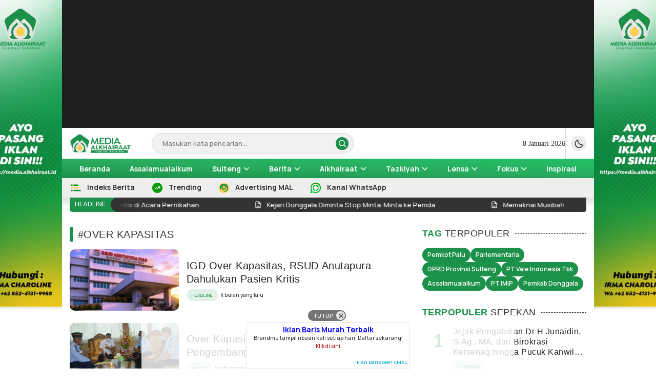

--- FILE ---
content_type: text/html
request_url: https://media.alkhairaat.id/hashtag/over-kapasitas/
body_size: 14737
content:
<!DOCTYPE html>
<html lang="id">
<head>
<meta charset="UTF-8">
<meta name="viewport" content="width=device-width, initial-scale=1.0">
<meta name='robots' content='index, follow, max-image-preview:large, max-snippet:-1, max-video-preview:-1' />
<style>img:is([sizes="auto" i], [sizes^="auto," i]) { contain-intrinsic-size: 3000px 1500px }</style>
<!-- This site is optimized with the Yoast SEO plugin v26.4 - https://yoast.com/wordpress/plugins/seo/ -->
<title>Over Kapasitas Arsip - Media Alkhairaat</title>
<link rel="canonical" href="https://media.alkhairaat.id/hashtag/over-kapasitas/" />
<meta property="og:locale" content="id_ID" />
<meta property="og:type" content="article" />
<meta property="og:title" content="Over Kapasitas Arsip - Media Alkhairaat" />
<meta property="og:url" content="https://media.alkhairaat.id/hashtag/over-kapasitas/" />
<meta property="og:site_name" content="Media Alkhairaat" />
<meta name="twitter:card" content="summary_large_image" />
<script type="application/ld+json" class="yoast-schema-graph">{"@context":"https://schema.org","@graph":[{"@type":"CollectionPage","@id":"https://media.alkhairaat.id/hashtag/over-kapasitas/","url":"https://media.alkhairaat.id/hashtag/over-kapasitas/","name":"Over Kapasitas Arsip - Media Alkhairaat","isPartOf":{"@id":"https://media.alkhairaat.id/#website"},"primaryImageOfPage":{"@id":"https://media.alkhairaat.id/hashtag/over-kapasitas/#primaryimage"},"image":{"@id":"https://media.alkhairaat.id/hashtag/over-kapasitas/#primaryimage"},"thumbnailUrl":"https://media.alkhairaat.id/wp-content/uploads/2025/09/MAL-Anutapura.jpg","breadcrumb":{"@id":"https://media.alkhairaat.id/hashtag/over-kapasitas/#breadcrumb"},"inLanguage":"id"},{"@type":"ImageObject","inLanguage":"id","@id":"https://media.alkhairaat.id/hashtag/over-kapasitas/#primaryimage","url":"https://media.alkhairaat.id/wp-content/uploads/2025/09/MAL-Anutapura.jpg","contentUrl":"https://media.alkhairaat.id/wp-content/uploads/2025/09/MAL-Anutapura.jpg","width":850,"height":480,"caption":"RSUD Anutapura Palu. (FOTO: IST)"},{"@type":"BreadcrumbList","@id":"https://media.alkhairaat.id/hashtag/over-kapasitas/#breadcrumb","itemListElement":[{"@type":"ListItem","position":1,"name":"Beranda","item":"https://media.alkhairaat.id/"},{"@type":"ListItem","position":2,"name":"Over Kapasitas"}]},{"@type":"WebSite","@id":"https://media.alkhairaat.id/#website","url":"https://media.alkhairaat.id/","name":"Media Alkhairaat","description":"Inspirasi Kebaikan","publisher":{"@id":"https://media.alkhairaat.id/#organization"},"potentialAction":[{"@type":"SearchAction","target":{"@type":"EntryPoint","urlTemplate":"https://media.alkhairaat.id/?s={search_term_string}"},"query-input":{"@type":"PropertyValueSpecification","valueRequired":true,"valueName":"search_term_string"}}],"inLanguage":"id"},{"@type":"Organization","@id":"https://media.alkhairaat.id/#organization","name":"Media Alkhairaat","url":"https://media.alkhairaat.id/","logo":{"@type":"ImageObject","inLanguage":"id","@id":"https://media.alkhairaat.id/#/schema/logo/image/","url":"https://media.alkhairaat.id/wp-content/uploads/2025/07/cropped-Logo-MAL.png","contentUrl":"https://media.alkhairaat.id/wp-content/uploads/2025/07/cropped-Logo-MAL.png","width":840,"height":266,"caption":"Media Alkhairaat"},"image":{"@id":"https://media.alkhairaat.id/#/schema/logo/image/"}}]}</script>
<!-- / Yoast SEO plugin. -->
<link rel='dns-prefetch' href='//www.googletagmanager.com' />
<link rel='dns-prefetch' href='//fonts.googleapis.com' />
<link rel="alternate" type="application/rss+xml" title="Media Alkhairaat &raquo; Feed" href="https://media.alkhairaat.id/feed/" />
<link rel="alternate" type="application/rss+xml" title="Media Alkhairaat &raquo; Umpan Komentar" href="https://media.alkhairaat.id/comments/feed/" />
<link rel="alternate" type="application/rss+xml" title="Media Alkhairaat &raquo; Over Kapasitas Umpan Tag" href="https://media.alkhairaat.id/hashtag/over-kapasitas/feed/" />
<!-- <link rel='stylesheet' id='wp-block-library-css' href='https://media.alkhairaat.id/wp-includes/css/dist/block-library/style.min.css?ver=6.8.3' media='all' async='async' /> -->
<link rel="stylesheet" type="text/css" href="//media.alkhairaat.id/wp-content/cache/wpfc-minified/1s7vcin4/cbu71.css" media="all"/>
<style id='wp-block-library-theme-inline-css'>
.wp-block-audio :where(figcaption){color:#555;font-size:13px;text-align:center}.is-dark-theme .wp-block-audio :where(figcaption){color:#ffffffa6}.wp-block-audio{margin:0 0 1em}.wp-block-code{border:1px solid #ccc;border-radius:4px;font-family:Menlo,Consolas,monaco,monospace;padding:.8em 1em}.wp-block-embed :where(figcaption){color:#555;font-size:13px;text-align:center}.is-dark-theme .wp-block-embed :where(figcaption){color:#ffffffa6}.wp-block-embed{margin:0 0 1em}.blocks-gallery-caption{color:#555;font-size:13px;text-align:center}.is-dark-theme .blocks-gallery-caption{color:#ffffffa6}:root :where(.wp-block-image figcaption){color:#555;font-size:13px;text-align:center}.is-dark-theme :root :where(.wp-block-image figcaption){color:#ffffffa6}.wp-block-image{margin:0 0 1em}.wp-block-pullquote{border-bottom:4px solid;border-top:4px solid;color:currentColor;margin-bottom:1.75em}.wp-block-pullquote cite,.wp-block-pullquote footer,.wp-block-pullquote__citation{color:currentColor;font-size:.8125em;font-style:normal;text-transform:uppercase}.wp-block-quote{border-left:.25em solid;margin:0 0 1.75em;padding-left:1em}.wp-block-quote cite,.wp-block-quote footer{color:currentColor;font-size:.8125em;font-style:normal;position:relative}.wp-block-quote:where(.has-text-align-right){border-left:none;border-right:.25em solid;padding-left:0;padding-right:1em}.wp-block-quote:where(.has-text-align-center){border:none;padding-left:0}.wp-block-quote.is-large,.wp-block-quote.is-style-large,.wp-block-quote:where(.is-style-plain){border:none}.wp-block-search .wp-block-search__label{font-weight:700}.wp-block-search__button{border:1px solid #ccc;padding:.375em .625em}:where(.wp-block-group.has-background){padding:1.25em 2.375em}.wp-block-separator.has-css-opacity{opacity:.4}.wp-block-separator{border:none;border-bottom:2px solid;margin-left:auto;margin-right:auto}.wp-block-separator.has-alpha-channel-opacity{opacity:1}.wp-block-separator:not(.is-style-wide):not(.is-style-dots){width:100px}.wp-block-separator.has-background:not(.is-style-dots){border-bottom:none;height:1px}.wp-block-separator.has-background:not(.is-style-wide):not(.is-style-dots){height:2px}.wp-block-table{margin:0 0 1em}.wp-block-table td,.wp-block-table th{word-break:normal}.wp-block-table :where(figcaption){color:#555;font-size:13px;text-align:center}.is-dark-theme .wp-block-table :where(figcaption){color:#ffffffa6}.wp-block-video :where(figcaption){color:#555;font-size:13px;text-align:center}.is-dark-theme .wp-block-video :where(figcaption){color:#ffffffa6}.wp-block-video{margin:0 0 1em}:root :where(.wp-block-template-part.has-background){margin-bottom:0;margin-top:0;padding:1.25em 2.375em}
</style>
<style id='classic-theme-styles-inline-css'>
/*! This file is auto-generated */
.wp-block-button__link{color:#fff;background-color:#32373c;border-radius:9999px;box-shadow:none;text-decoration:none;padding:calc(.667em + 2px) calc(1.333em + 2px);font-size:1.125em}.wp-block-file__button{background:#32373c;color:#fff;text-decoration:none}
</style>
<style id='global-styles-inline-css'>
:root{--wp--preset--aspect-ratio--square: 1;--wp--preset--aspect-ratio--4-3: 4/3;--wp--preset--aspect-ratio--3-4: 3/4;--wp--preset--aspect-ratio--3-2: 3/2;--wp--preset--aspect-ratio--2-3: 2/3;--wp--preset--aspect-ratio--16-9: 16/9;--wp--preset--aspect-ratio--9-16: 9/16;--wp--preset--color--black: #000000;--wp--preset--color--cyan-bluish-gray: #abb8c3;--wp--preset--color--white: #ffffff;--wp--preset--color--pale-pink: #f78da7;--wp--preset--color--vivid-red: #cf2e2e;--wp--preset--color--luminous-vivid-orange: #ff6900;--wp--preset--color--luminous-vivid-amber: #fcb900;--wp--preset--color--light-green-cyan: #7bdcb5;--wp--preset--color--vivid-green-cyan: #00d084;--wp--preset--color--pale-cyan-blue: #8ed1fc;--wp--preset--color--vivid-cyan-blue: #0693e3;--wp--preset--color--vivid-purple: #9b51e0;--wp--preset--gradient--vivid-cyan-blue-to-vivid-purple: linear-gradient(135deg,rgba(6,147,227,1) 0%,rgb(155,81,224) 100%);--wp--preset--gradient--light-green-cyan-to-vivid-green-cyan: linear-gradient(135deg,rgb(122,220,180) 0%,rgb(0,208,130) 100%);--wp--preset--gradient--luminous-vivid-amber-to-luminous-vivid-orange: linear-gradient(135deg,rgba(252,185,0,1) 0%,rgba(255,105,0,1) 100%);--wp--preset--gradient--luminous-vivid-orange-to-vivid-red: linear-gradient(135deg,rgba(255,105,0,1) 0%,rgb(207,46,46) 100%);--wp--preset--gradient--very-light-gray-to-cyan-bluish-gray: linear-gradient(135deg,rgb(238,238,238) 0%,rgb(169,184,195) 100%);--wp--preset--gradient--cool-to-warm-spectrum: linear-gradient(135deg,rgb(74,234,220) 0%,rgb(151,120,209) 20%,rgb(207,42,186) 40%,rgb(238,44,130) 60%,rgb(251,105,98) 80%,rgb(254,248,76) 100%);--wp--preset--gradient--blush-light-purple: linear-gradient(135deg,rgb(255,206,236) 0%,rgb(152,150,240) 100%);--wp--preset--gradient--blush-bordeaux: linear-gradient(135deg,rgb(254,205,165) 0%,rgb(254,45,45) 50%,rgb(107,0,62) 100%);--wp--preset--gradient--luminous-dusk: linear-gradient(135deg,rgb(255,203,112) 0%,rgb(199,81,192) 50%,rgb(65,88,208) 100%);--wp--preset--gradient--pale-ocean: linear-gradient(135deg,rgb(255,245,203) 0%,rgb(182,227,212) 50%,rgb(51,167,181) 100%);--wp--preset--gradient--electric-grass: linear-gradient(135deg,rgb(202,248,128) 0%,rgb(113,206,126) 100%);--wp--preset--gradient--midnight: linear-gradient(135deg,rgb(2,3,129) 0%,rgb(40,116,252) 100%);--wp--preset--font-size--small: 13px;--wp--preset--font-size--medium: 20px;--wp--preset--font-size--large: 36px;--wp--preset--font-size--x-large: 42px;--wp--preset--spacing--20: 0.44rem;--wp--preset--spacing--30: 0.67rem;--wp--preset--spacing--40: 1rem;--wp--preset--spacing--50: 1.5rem;--wp--preset--spacing--60: 2.25rem;--wp--preset--spacing--70: 3.38rem;--wp--preset--spacing--80: 5.06rem;--wp--preset--shadow--natural: 6px 6px 9px rgba(0, 0, 0, 0.2);--wp--preset--shadow--deep: 12px 12px 50px rgba(0, 0, 0, 0.4);--wp--preset--shadow--sharp: 6px 6px 0px rgba(0, 0, 0, 0.2);--wp--preset--shadow--outlined: 6px 6px 0px -3px rgba(255, 255, 255, 1), 6px 6px rgba(0, 0, 0, 1);--wp--preset--shadow--crisp: 6px 6px 0px rgba(0, 0, 0, 1);}:where(.is-layout-flex){gap: 0.5em;}:where(.is-layout-grid){gap: 0.5em;}body .is-layout-flex{display: flex;}.is-layout-flex{flex-wrap: wrap;align-items: center;}.is-layout-flex > :is(*, div){margin: 0;}body .is-layout-grid{display: grid;}.is-layout-grid > :is(*, div){margin: 0;}:where(.wp-block-columns.is-layout-flex){gap: 2em;}:where(.wp-block-columns.is-layout-grid){gap: 2em;}:where(.wp-block-post-template.is-layout-flex){gap: 1.25em;}:where(.wp-block-post-template.is-layout-grid){gap: 1.25em;}.has-black-color{color: var(--wp--preset--color--black) !important;}.has-cyan-bluish-gray-color{color: var(--wp--preset--color--cyan-bluish-gray) !important;}.has-white-color{color: var(--wp--preset--color--white) !important;}.has-pale-pink-color{color: var(--wp--preset--color--pale-pink) !important;}.has-vivid-red-color{color: var(--wp--preset--color--vivid-red) !important;}.has-luminous-vivid-orange-color{color: var(--wp--preset--color--luminous-vivid-orange) !important;}.has-luminous-vivid-amber-color{color: var(--wp--preset--color--luminous-vivid-amber) !important;}.has-light-green-cyan-color{color: var(--wp--preset--color--light-green-cyan) !important;}.has-vivid-green-cyan-color{color: var(--wp--preset--color--vivid-green-cyan) !important;}.has-pale-cyan-blue-color{color: var(--wp--preset--color--pale-cyan-blue) !important;}.has-vivid-cyan-blue-color{color: var(--wp--preset--color--vivid-cyan-blue) !important;}.has-vivid-purple-color{color: var(--wp--preset--color--vivid-purple) !important;}.has-black-background-color{background-color: var(--wp--preset--color--black) !important;}.has-cyan-bluish-gray-background-color{background-color: var(--wp--preset--color--cyan-bluish-gray) !important;}.has-white-background-color{background-color: var(--wp--preset--color--white) !important;}.has-pale-pink-background-color{background-color: var(--wp--preset--color--pale-pink) !important;}.has-vivid-red-background-color{background-color: var(--wp--preset--color--vivid-red) !important;}.has-luminous-vivid-orange-background-color{background-color: var(--wp--preset--color--luminous-vivid-orange) !important;}.has-luminous-vivid-amber-background-color{background-color: var(--wp--preset--color--luminous-vivid-amber) !important;}.has-light-green-cyan-background-color{background-color: var(--wp--preset--color--light-green-cyan) !important;}.has-vivid-green-cyan-background-color{background-color: var(--wp--preset--color--vivid-green-cyan) !important;}.has-pale-cyan-blue-background-color{background-color: var(--wp--preset--color--pale-cyan-blue) !important;}.has-vivid-cyan-blue-background-color{background-color: var(--wp--preset--color--vivid-cyan-blue) !important;}.has-vivid-purple-background-color{background-color: var(--wp--preset--color--vivid-purple) !important;}.has-black-border-color{border-color: var(--wp--preset--color--black) !important;}.has-cyan-bluish-gray-border-color{border-color: var(--wp--preset--color--cyan-bluish-gray) !important;}.has-white-border-color{border-color: var(--wp--preset--color--white) !important;}.has-pale-pink-border-color{border-color: var(--wp--preset--color--pale-pink) !important;}.has-vivid-red-border-color{border-color: var(--wp--preset--color--vivid-red) !important;}.has-luminous-vivid-orange-border-color{border-color: var(--wp--preset--color--luminous-vivid-orange) !important;}.has-luminous-vivid-amber-border-color{border-color: var(--wp--preset--color--luminous-vivid-amber) !important;}.has-light-green-cyan-border-color{border-color: var(--wp--preset--color--light-green-cyan) !important;}.has-vivid-green-cyan-border-color{border-color: var(--wp--preset--color--vivid-green-cyan) !important;}.has-pale-cyan-blue-border-color{border-color: var(--wp--preset--color--pale-cyan-blue) !important;}.has-vivid-cyan-blue-border-color{border-color: var(--wp--preset--color--vivid-cyan-blue) !important;}.has-vivid-purple-border-color{border-color: var(--wp--preset--color--vivid-purple) !important;}.has-vivid-cyan-blue-to-vivid-purple-gradient-background{background: var(--wp--preset--gradient--vivid-cyan-blue-to-vivid-purple) !important;}.has-light-green-cyan-to-vivid-green-cyan-gradient-background{background: var(--wp--preset--gradient--light-green-cyan-to-vivid-green-cyan) !important;}.has-luminous-vivid-amber-to-luminous-vivid-orange-gradient-background{background: var(--wp--preset--gradient--luminous-vivid-amber-to-luminous-vivid-orange) !important;}.has-luminous-vivid-orange-to-vivid-red-gradient-background{background: var(--wp--preset--gradient--luminous-vivid-orange-to-vivid-red) !important;}.has-very-light-gray-to-cyan-bluish-gray-gradient-background{background: var(--wp--preset--gradient--very-light-gray-to-cyan-bluish-gray) !important;}.has-cool-to-warm-spectrum-gradient-background{background: var(--wp--preset--gradient--cool-to-warm-spectrum) !important;}.has-blush-light-purple-gradient-background{background: var(--wp--preset--gradient--blush-light-purple) !important;}.has-blush-bordeaux-gradient-background{background: var(--wp--preset--gradient--blush-bordeaux) !important;}.has-luminous-dusk-gradient-background{background: var(--wp--preset--gradient--luminous-dusk) !important;}.has-pale-ocean-gradient-background{background: var(--wp--preset--gradient--pale-ocean) !important;}.has-electric-grass-gradient-background{background: var(--wp--preset--gradient--electric-grass) !important;}.has-midnight-gradient-background{background: var(--wp--preset--gradient--midnight) !important;}.has-small-font-size{font-size: var(--wp--preset--font-size--small) !important;}.has-medium-font-size{font-size: var(--wp--preset--font-size--medium) !important;}.has-large-font-size{font-size: var(--wp--preset--font-size--large) !important;}.has-x-large-font-size{font-size: var(--wp--preset--font-size--x-large) !important;}
:where(.wp-block-post-template.is-layout-flex){gap: 1.25em;}:where(.wp-block-post-template.is-layout-grid){gap: 1.25em;}
:where(.wp-block-columns.is-layout-flex){gap: 2em;}:where(.wp-block-columns.is-layout-grid){gap: 2em;}
:root :where(.wp-block-pullquote){font-size: 1.5em;line-height: 1.6;}
</style>
<!-- <link rel='stylesheet' id='kicker-style-css' href='https://media.alkhairaat.id/wp-content/plugins/kicker-plugin/css/kicker-style.css?ver=6.8.3' media='all' /> -->
<!-- <link rel='stylesheet' id='normalize-css' href='https://media.alkhairaat.id/wp-content/themes/satuwp/assets/css/normalize.css?ver=1.0.2' media='all' async='async' /> -->
<link rel="stylesheet" type="text/css" href="//media.alkhairaat.id/wp-content/cache/wpfc-minified/7jcfy3o5/cbu71.css" media="all"/>
<link rel='stylesheet' id='open-css' href='https://fonts.googleapis.com/css2?family=Open+Sans%3Aital%2Cwght%400%2C300..800%3B1%2C300..800&#038;display=swap&#038;ver=1.0.2' media='all' />
<link rel='stylesheet' id='lato-css' href='https://fonts.googleapis.com/css2?family=Lato%3Aital%2Cwght%400%2C100%3B0%2C300%3B0%2C400%3B0%2C700%3B0%2C900%3B1%2C100%3B1%2C300%3B1%2C400%3B1%2C700%3B1%2C900&#038;display=swap&#038;ver=1.0.2' media='all' />
<!-- <link rel='stylesheet' id='slick-css' href='https://media.alkhairaat.id/wp-content/themes/satuwp/assets/css/slick.min.css?ver=6.8.3' media='all' /> -->
<!-- <link rel='stylesheet' id='cssdesktop-css' href='https://media.alkhairaat.id/wp-content/themes/satuwp/assets/css/style-desktop.css?ver=1.0.2' media='all' async='async' /> -->
<!-- <link rel='stylesheet' id='menu-image-css' href='https://media.alkhairaat.id/wp-content/themes/satuwp/inc/menu-image/includes/css/menu-image.css?ver=2.9.5' media='all' async='async' /> -->
<link rel="stylesheet" type="text/css" href="//media.alkhairaat.id/wp-content/cache/wpfc-minified/212i2clz/cbu71.css" media="all"/>
<script src='//media.alkhairaat.id/wp-content/cache/wpfc-minified/9a0znf20/cbu75.js' type="text/javascript"></script>
<!-- <script src="https://media.alkhairaat.id/wp-includes/js/jquery/jquery.min.js?ver=3.7.1" id="jquery-core-js"></script> -->
<!-- <script src="https://media.alkhairaat.id/wp-includes/js/jquery/jquery-migrate.min.js?ver=3.4.1" id="jquery-migrate-js"></script> -->
<!-- Potongan tag Google (gtag.js) ditambahkan oleh Site Kit -->
<!-- Snippet Google Analytics telah ditambahkan oleh Site Kit -->
<script src="https://www.googletagmanager.com/gtag/js?id=G-J8DBN3PDWQ" id="google_gtagjs-js" async></script>
<script id="google_gtagjs-js-after">
window.dataLayer = window.dataLayer || [];function gtag(){dataLayer.push(arguments);}
gtag("set","linker",{"domains":["media.alkhairaat.id"]});
gtag("js", new Date());
gtag("set", "developer_id.dZTNiMT", true);
gtag("config", "G-J8DBN3PDWQ");
</script>
<link rel="https://api.w.org/" href="https://media.alkhairaat.id/wp-json/" /><link rel="alternate" title="JSON" type="application/json" href="https://media.alkhairaat.id/wp-json/wp/v2/tags/11954" /><link rel="EditURI" type="application/rsd+xml" title="RSD" href="https://media.alkhairaat.id/xmlrpc.php?rsd" />
<meta name="generator" content="WordPress 6.8.3" />
<!-- Custom Logo: hide header text -->
<style id="custom-logo-css">
.brand-title, .brand-description {
position: absolute;
clip-path: inset(50%);
}
</style>
<!-- This site is using AdRotate Professional v5.25 to display their advertisements - https://ajdg.solutions/ -->
<!-- AdRotate CSS -->
<style type="text/css" media="screen">
.g { margin:0px; padding:0px; overflow:hidden; line-height:1; zoom:1; }
.g img { height:auto; }
.g-col { position:relative; float:left; }
.g-col:first-child { margin-left: 0; }
.g-col:last-child { margin-right: 0; }
.g-wall { display:block; position:fixed; left:0; top:0; width:100%; height:100%; z-index:-1; }
.woocommerce-page .g, .bbpress-wrapper .g { margin: 20px auto; clear:both; }
.g-1 {  width:auto;  height:auto; margin: 0 auto; }
.g-2 { margin:0px 0px 0px 0px; width:auto; height:auto; }
.g-3 { margin:0px 0px 0px 0px; width:auto; height:auto; }
.g-4 { margin:0px 0px 0px 0px; width:auto; height:auto; }
.g-5 { margin:0px 0px 0px 0px; width:auto; height:auto; }
.g-6 { margin:0px 0px 0px 0px; width:auto; height:auto; }
.g-7 { margin:0px 0px 0px 0px; width:auto; height:auto; }
.g-13 { width:auto; }
.b-13 { margin:5px 0px 5px 0px; }
.g-14 { width:auto; margin: 0 auto; }
.b-14 { margin:5px 0px 5px 0px; }
.g-15 { width:auto; margin: 0 auto; }
.b-15 { margin:5px 0px 5px 0px; }
.g-16 {  width:auto;  height:auto; margin: 0 auto; }
.g-20 { margin:0px 0px 0px 0px; width:auto; height:auto; }
@media only screen and (max-width: 480px) {
.g-col, .g-dyn, .g-single { width:100%; margin-left:0; margin-right:0; }
.woocommerce-page .g, .bbpress-wrapper .g { margin: 10px auto; }
}
</style>
<!-- /AdRotate CSS -->
<meta name="generator" content="Site Kit by Google 1.167.0" /><style type="text/css" id="custom-theme-css">
:root {
--primary: #1b914a;
--trprimary: #1b914a21;
}
</style>
<style type="text/css">
</style>
<link rel="icon" href="https://media.alkhairaat.id/wp-content/uploads/2025/07/cropped-cropped-favicon-1-1-32x32.png" sizes="32x32" />
<link rel="icon" href="https://media.alkhairaat.id/wp-content/uploads/2025/07/cropped-cropped-favicon-1-1-192x192.png" sizes="192x192" />
<link rel="apple-touch-icon" href="https://media.alkhairaat.id/wp-content/uploads/2025/07/cropped-cropped-favicon-1-1-180x180.png" />
<meta name="msapplication-TileImage" content="https://media.alkhairaat.id/wp-content/uploads/2025/07/cropped-cropped-favicon-1-1-270x270.png" />
<style id="wp-custom-css">
@import url('https://fonts.cdnfonts.com/css/argentum-sans');
@import url('https://fonts.cdnfonts.com/css/isidora-soft-alt');
@import url('https://fonts.googleapis.com/css2?family=Manrope:wght@200..800&display=swap');
h1, h2, h3, h4, h5, h6, .h1, .h2, .h3, .h4, .h5, .h6, .site-title, #gmr-responsive-menu, .gmr-mainmenu #primary-menu > li > a {
font-family: "Argentum Sans",sans-serif;
font-weight: normal;
}
body {
background: #fff;
font-family: "manrope", sans-serif;
font-weight: 500;
}
.tagcloud a {
text-transform: uppercase;
background-color: #1B914A;
background-image: linear-gradient(to right top, #1B914A, #28AB5D, #23C265);
border-radius: 4px;
}
.breadcrumbs {
display: none;
}
/* GALERI */
/* #slb_viewer_wrap .slb_theme_slb_default .slb_data_title, #slb_viewer_wrap .slb_theme_slb_default .slb_group_status  {
font-family: 'Isidora-Bold', arial, sans-serif !important;
font-size: 14px !important;
margin-right: .2em;
text-align: center;
display: inline-block;
}
.blocks-gallery-grid .blocks-gallery-image figcaption, .blocks-gallery-grid .blocks-gallery-item figcaption, .wp-block-gallery .blocks-gallery-image figcaption, .wp-block-gallery .blocks-gallery-item figcaption {
text-align: center;
line-height: 11px;
font-size: 10px;
} */
.primary-menu {
background-image: linear-gradient(to right top, #1B914A, #28AB5D, #23C265);
}
.site-main {
background-color: #ffffff00;
}    
.majalahpro-core-floatbanner button {
width: auto;
/* 	margin: 0 auto; */
}
@media (max-width: 1200px) {
.majalahpro-core-floatbanner {
display: block;
}}
/* BLOK SHARE */
.gmr-box-content:hover .gmr-archive-share {
border-radius: 10px;
}
/* IKLAN BARIS */
.ikbar-container {
background: #fff;
width: 320px;
padding: 5px;
border: 1px solid rgba(0, 0, 0, 0.1);
/* 	border-radius: 8px; */
margin: 0 auto;
line-height: 1.1em;
}
.ikbar-container body {
background: #e5e8e8;
padding: 0;
margin: 0;
font-family: Open Sans;
}
.ikbar-container a,
.ikbar-container a:visited {
color: #555;
outline: none;
text-decoration: none;
}
.ikbar-container a:hover,
.ikbar-container a:focus,
.ikbar-container a:visited:hover {
color: #22a1c4;
text-decoration: none;
}
.inner-floatbanner-bottom {
background-color: #ebebeb00;
text-align: left;
width: fit-content;
margin: 0 auto;
}
.majalahpro-core-floatbanner button {
width: auto;
color: #00aecd !important;
}
/* WARNA BACK HEADLINE */
.bigheadline {
background: #00250f;
}
.bigheadline .media:first-child .media-text {
background-image: linear-gradient(to top, #00250f 5%, rgba(255, 255, 255, 0) 100%);
}
/* BERAMAL */
.beramal {
font-family: 'Isidora-Bold';
color: #1b914a;
font-size: 14px;
}
.page-id-79704 {
background: #d2feda;
}
.page-id-79704 .sidebar {
display: none;
}
/* JAM HEADER */
.header-time {
font-family: 'Argentum Sans';
}
/* BACA JUGA */
.post-content .post-text .bacajuga a {
font-size: 14px;
}
/* JUDUL CENTER */
.post-header .post-title {
text-align: center;
}
/* KICKER */
.kicker {
font-size: 22px;
font-weight: 500;
color: #1b914a;
margin-bottom: 6px;
line-height: 1.4;
display: block;
}
.content.m-auto .kicker {
text-align: center;
}
@media (max-width: 768px) {
.kicker {
font-size: 16px;
text-align: center;
}
}
</style>
<link rel="profile" href="http://gmpg.org/xfn/11" />
</head>
<body class="archive tag tag-over-kapasitas tag-11954 wp-custom-logo wp-embed-responsive wp-theme-satuwp desktop" >
<div class="content">
<div class="billboard parallax">
<div class="container">
<div class="parallax-box">
<div class="widget"><div class="widget-parallax"><!-- Either there are no banners, they are disabled or none qualified for this location! --></div></div>	
</div>
</div>
</div>
<header class="header">
<div class="container">
<div class="header-row">
<div class="header-left">
<div class="header-brand">
<a href="https://media.alkhairaat.id/" class="brand-link" rel="home"><img width="840" height="266" src="https://media.alkhairaat.id/wp-content/uploads/2025/07/cropped-Logo-MAL.png" class="brand-logo" alt="Media Alkhairaat" decoding="async" fetchpriority="high" srcset="https://media.alkhairaat.id/wp-content/uploads/2025/07/cropped-Logo-MAL.png 840w, https://media.alkhairaat.id/wp-content/uploads/2025/07/cropped-Logo-MAL-768x243.png 768w, https://media.alkhairaat.id/wp-content/uploads/2025/07/cropped-Logo-MAL-24x8.png 24w, https://media.alkhairaat.id/wp-content/uploads/2025/07/cropped-Logo-MAL-36x11.png 36w, https://media.alkhairaat.id/wp-content/uploads/2025/07/cropped-Logo-MAL-48x15.png 48w" sizes="(max-width: 840px) 100vw, 840px" /></a><p class="brand-title"><a href="https://media.alkhairaat.id/" rel="home">Media Alkhairaat</a></p><p class="brand-description">Inspirasi Kebaikan</p>				</div>
<div class="header-search">
<form class="header-search-form" method="get" action="https://media.alkhairaat.id/">
<div class="header-search-wrapper">
<input  class="header-input-search" type="text" name="s" placeholder="Masukan kata pencarian..." value="" maxlength="50" autocomplete="off">
<input type="hidden" name="post_type" value="post" />
<button type="submit" class="btn-search" aria-label="search">
<svg stroke="currentColor" width="24px" height="24px" viewBox="0 0 24 24" version="1.1" xmlns="http://www.w3.org/2000/svg" xmlns:xlink="http://www.w3.org/1999/xlink">
<g id="search" stroke="none" stroke-width="1" fill="none" fill-rule="evenodd" stroke-linecap="round" stroke-linejoin="round">
<g transform="translate(3.000000, 3.000000)" stroke="currentColor" stroke-width="2">
<circle id="Oval" cx="7.5" cy="7.5" r="7.5"></circle>
<path d="M18,18 L12.8,12.8" id="Shape"></path>
</g>
</g>
</svg>
</button>
</div>
</form>
</div>
</div>
<div class="header-right">
<!-- 				TANGGAL -->
<div class="header-time">
<span>
8 Januari 2026						</span>
</div>
<!-- 				TANGGAL -->
<div class="header-mode">
<button class="mode" aria-label="Dark Mode">
<svg class="dark" fill="currentColor" xmlns="http://www.w3.org/2000/svg" height="24" viewBox="0 -960 960 960" width="24"><path d="M524-40q-84 0-157.5-32t-128-86.5Q184-213 152-286.5T120-444q0-146 93-257.5T450-840q-18 99 11 193.5T561-481q71 71 165.5 100T920-370q-26 144-138 237T524-40Zm0-80q88 0 163-44t118-121q-86-8-163-43.5T504-425q-61-61-97-138t-43-163q-77 43-120.5 118.5T200-444q0 135 94.5 229.5T524-120Zm-20-305Z"></path></svg>
<svg class="light" fill="currentColor" xmlns="http://www.w3.org/2000/svg" height="24" viewBox="0 -960 960 960" width="24"><path d="M480-360q50 0 85-35t35-85q0-50-35-85t-85-35q-50 0-85 35t-35 85q0 50 35 85t85 35Zm0 80q-83 0-141.5-58.5T280-480q0-83 58.5-141.5T480-680q83 0 141.5 58.5T680-480q0 83-58.5 141.5T480-280ZM80-440q-17 0-28.5-11.5T40-480q0-17 11.5-28.5T80-520h80q17 0 28.5 11.5T200-480q0 17-11.5 28.5T160-440H80Zm720 0q-17 0-28.5-11.5T760-480q0-17 11.5-28.5T800-520h80q17 0 28.5 11.5T920-480q0 17-11.5 28.5T880-440h-80ZM480-760q-17 0-28.5-11.5T440-800v-80q0-17 11.5-28.5T480-920q17 0 28.5 11.5T520-880v80q0 17-11.5 28.5T480-760Zm0 720q-17 0-28.5-11.5T440-80v-80q0-17 11.5-28.5T480-200q17 0 28.5 11.5T520-160v80q0 17-11.5 28.5T480-40ZM226-678l-43-42q-12-11-11.5-28t11.5-29q12-12 29-12t28 12l42 43q11 12 11 28t-11 28q-11 12-27.5 11.5T226-678Zm494 495-42-43q-11-12-11-28.5t11-27.5q11-12 27.5-11.5T734-282l43 42q12 11 11.5 28T777-183q-12 12-29 12t-28-12Zm-42-495q-12-11-11.5-27.5T678-734l42-43q11-12 28-11.5t29 11.5q12 12 12 29t-12 28l-43 42q-12 11-28 11t-28-11ZM183-183q-12-12-12-29t12-28l43-42q12-11 28.5-11t27.5 11q12 11 11.5 27.5T282-226l-42 43q-11 12-28 11.5T183-183Zm297-297Z"></path></svg>
</button>
</div>
</div>
</div>
</div>
</header>
<nav class="navigation">
<div class="primary-menu">
<div class="container">
<nav class="menu-rubrik-container"><ul id = "menu-rubrik" class = "widget LinkList"><li id="menu-item-9326" class="menu-item menu-item-type-custom menu-item-object-custom menu-item-home menu-item-9326"><a href="https://media.alkhairaat.id/" class="menu-image-title-after"><span class="menu-image-title-after menu-image-title">Beranda</span></a></li>
<li id="menu-item-2269" class="menu-item menu-item-type-taxonomy menu-item-object-category menu-item-2269"><a href="https://media.alkhairaat.id/rubrik/assalamualaikum/" class="menu-image-title-after"><span class="menu-image-title-after menu-image-title">Assalamualaikum</span></a></li>
<li id="menu-item-2270" class="menu-item menu-item-type-taxonomy menu-item-object-category menu-item-has-children menu-item-2270"><a href="https://media.alkhairaat.id/rubrik/sulawesi-tengah/" class="menu-image-title-after"><span class="menu-image-title-after menu-image-title">Sulteng</span></a>
<ul class="sub-menu">
<li id="menu-item-2271" class="menu-item menu-item-type-taxonomy menu-item-object-category menu-item-2271"><a href="https://media.alkhairaat.id/rubrik/sulawesi-tengah/lembah-palu/" class="menu-image-title-after"><span class="menu-image-title-after menu-image-title">Lembah Palu</span></a></li>
<li id="menu-item-119922" class="menu-item menu-item-type-taxonomy menu-item-object-category menu-item-119922"><a href="https://media.alkhairaat.id/rubrik/pokomen/" class="menu-image-title-after"><span class="menu-image-title-after menu-image-title">Pokomen</span></a></li>
<li id="menu-item-2272" class="menu-item menu-item-type-taxonomy menu-item-object-category menu-item-2272"><a href="https://media.alkhairaat.id/rubrik/sulawesi-tengah/palu-eo-eo/" class="menu-image-title-after"><span class="menu-image-title-after menu-image-title">Palu Eo Eo</span></a></li>
<li id="menu-item-2273" class="menu-item menu-item-type-taxonomy menu-item-object-category menu-item-2273"><a href="https://media.alkhairaat.id/rubrik/sulawesi-tengah/daerah/" class="menu-image-title-after"><span class="menu-image-title-after menu-image-title">Daerah</span></a></li>
</ul>
</li>
<li id="menu-item-2274" class="menu-item menu-item-type-taxonomy menu-item-object-category menu-item-has-children menu-item-2274"><a href="https://media.alkhairaat.id/rubrik/berita/" class="menu-image-title-after"><span class="menu-image-title-after menu-image-title">Berita</span></a>
<ul class="sub-menu">
<li id="menu-item-2275" class="menu-item menu-item-type-taxonomy menu-item-object-category menu-item-2275"><a href="https://media.alkhairaat.id/rubrik/berita/nasional/" class="menu-image-title-after"><span class="menu-image-title-after menu-image-title">Nasional</span></a></li>
<li id="menu-item-2276" class="menu-item menu-item-type-taxonomy menu-item-object-category menu-item-2276"><a href="https://media.alkhairaat.id/rubrik/berita/ekonomi-syariah/" class="menu-image-title-after"><span class="menu-image-title-after menu-image-title">Ekonomi Syariah</span></a></li>
<li id="menu-item-2277" class="menu-item menu-item-type-taxonomy menu-item-object-category menu-item-2277"><a href="https://media.alkhairaat.id/rubrik/berita/ekobis/" class="menu-image-title-after"><span class="menu-image-title-after menu-image-title">Ekobis</span></a></li>
<li id="menu-item-2278" class="menu-item menu-item-type-taxonomy menu-item-object-category menu-item-2278"><a href="https://media.alkhairaat.id/rubrik/berita/politik/" class="menu-image-title-after"><span class="menu-image-title-after menu-image-title">Politik</span></a></li>
<li id="menu-item-2279" class="menu-item menu-item-type-taxonomy menu-item-object-category menu-item-2279"><a href="https://media.alkhairaat.id/rubrik/sulawesi-tengah/teropong/" class="menu-image-title-after"><span class="menu-image-title-after menu-image-title">Teropong</span></a></li>
<li id="menu-item-2280" class="menu-item menu-item-type-taxonomy menu-item-object-category menu-item-2280"><a href="https://media.alkhairaat.id/rubrik/berita/internasional/" class="menu-image-title-after"><span class="menu-image-title-after menu-image-title">Internasional</span></a></li>
<li id="menu-item-2281" class="menu-item menu-item-type-taxonomy menu-item-object-category menu-item-2281"><a href="https://media.alkhairaat.id/rubrik/berita/olahraga/" class="menu-image-title-after"><span class="menu-image-title-after menu-image-title">Olahraga</span></a></li>
</ul>
</li>
<li id="menu-item-2282" class="menu-item menu-item-type-taxonomy menu-item-object-category menu-item-has-children menu-item-2282"><a href="https://media.alkhairaat.id/rubrik/alkhairaat/" class="menu-image-title-after"><span class="menu-image-title-after menu-image-title">Alkhairaat</span></a>
<ul class="sub-menu">
<li id="menu-item-2283" class="menu-item menu-item-type-taxonomy menu-item-object-category menu-item-2283"><a href="https://media.alkhairaat.id/rubrik/alkhairaat/pb-alkhairaat/" class="menu-image-title-after"><span class="menu-image-title-after menu-image-title">PB Alkhairaat</span></a></li>
<li id="menu-item-2284" class="menu-item menu-item-type-taxonomy menu-item-object-category menu-item-2284"><a href="https://media.alkhairaat.id/rubrik/alkhairaat/abnaulkhairaat/" class="menu-image-title-after"><span class="menu-image-title-after menu-image-title">Abnaulkhairaat</span></a></li>
<li id="menu-item-2285" class="menu-item menu-item-type-taxonomy menu-item-object-category menu-item-2285"><a href="https://media.alkhairaat.id/rubrik/alkhairaat/madrasah/" class="menu-image-title-after"><span class="menu-image-title-after menu-image-title">Madrasah</span></a></li>
<li id="menu-item-2286" class="menu-item menu-item-type-taxonomy menu-item-object-category menu-item-2286"><a href="https://media.alkhairaat.id/rubrik/alkhairaat/sirah/" class="menu-image-title-after"><span class="menu-image-title-after menu-image-title">Sirah</span></a></li>
</ul>
</li>
<li id="menu-item-2287" class="menu-item menu-item-type-taxonomy menu-item-object-category menu-item-has-children menu-item-2287"><a href="https://media.alkhairaat.id/rubrik/tazkiyah/" class="menu-image-title-after"><span class="menu-image-title-after menu-image-title">Tazkiyah</span></a>
<ul class="sub-menu">
<li id="menu-item-2288" class="menu-item menu-item-type-taxonomy menu-item-object-category menu-item-2288"><a href="https://media.alkhairaat.id/rubrik/tazkiyah/khotbah/" class="menu-image-title-after"><span class="menu-image-title-after menu-image-title">Khotbah</span></a></li>
<li id="menu-item-2289" class="menu-item menu-item-type-taxonomy menu-item-object-category menu-item-2289"><a href="https://media.alkhairaat.id/rubrik/tazkiyah/syariah/" class="menu-image-title-after"><span class="menu-image-title-after menu-image-title">Syariah</span></a></li>
<li id="menu-item-2290" class="menu-item menu-item-type-taxonomy menu-item-object-category menu-item-2290"><a href="https://media.alkhairaat.id/rubrik/tazkiyah/muallaf/" class="menu-image-title-after"><span class="menu-image-title-after menu-image-title">Muallaf</span></a></li>
<li id="menu-item-2291" class="menu-item menu-item-type-taxonomy menu-item-object-category menu-item-2291"><a href="https://media.alkhairaat.id/rubrik/tazkiyah/tarbiyah/" class="menu-image-title-after"><span class="menu-image-title-after menu-image-title">Tarbiyah</span></a></li>
</ul>
</li>
<li id="menu-item-2293" class="menu-item menu-item-type-taxonomy menu-item-object-category menu-item-has-children menu-item-2293"><a href="https://media.alkhairaat.id/rubrik/lensa/" class="menu-image-title-after"><span class="menu-image-title-after menu-image-title">Lensa</span></a>
<ul class="sub-menu">
<li id="menu-item-2294" class="menu-item menu-item-type-taxonomy menu-item-object-category menu-item-2294"><a href="https://media.alkhairaat.id/rubrik/lensa/foto/" class="menu-image-title-after"><span class="menu-image-title-after menu-image-title">Foto</span></a></li>
<li id="menu-item-2295" class="menu-item menu-item-type-taxonomy menu-item-object-category menu-item-2295"><a href="https://media.alkhairaat.id/rubrik/lensa/video/" class="menu-image-title-after"><span class="menu-image-title-after menu-image-title">Video</span></a></li>
</ul>
</li>
<li id="menu-item-2296" class="menu-item menu-item-type-taxonomy menu-item-object-category menu-item-has-children menu-item-2296"><a href="https://media.alkhairaat.id/rubrik/fokus/" class="menu-image-title-after"><span class="menu-image-title-after menu-image-title">Fokus</span></a>
<ul class="sub-menu">
<li id="menu-item-2297" class="menu-item menu-item-type-taxonomy menu-item-object-category menu-item-2297"><a href="https://media.alkhairaat.id/rubrik/fokus/pembaca-menulis/" class="menu-image-title-after"><span class="menu-image-title-after menu-image-title">Pembaca Menulis</span></a></li>
<li id="menu-item-2298" class="menu-item menu-item-type-taxonomy menu-item-object-category menu-item-2298"><a href="https://media.alkhairaat.id/rubrik/opini/" class="menu-image-title-after"><span class="menu-image-title-after menu-image-title">Opini</span></a></li>
<li id="menu-item-2299" class="menu-item menu-item-type-taxonomy menu-item-object-category menu-item-2299"><a href="https://media.alkhairaat.id/rubrik/fokus/kolom/" class="menu-image-title-after"><span class="menu-image-title-after menu-image-title">Kolom</span></a></li>
</ul>
</li>
<li id="menu-item-9580" class="menu-item menu-item-type-taxonomy menu-item-object-category menu-item-9580"><a href="https://media.alkhairaat.id/rubrik/inspirasi/" class="menu-image-title-after"><span class="menu-image-title-after menu-image-title">Inspirasi</span></a></li>
</ul></nav>			</div>
</div>
<div class="secondary-menu">
<div class="container">
<nav class="menu-sub-menu-container"><ul id = "menu-sub-menu" class = "widget LinkList"><li id="menu-item-118767" class="menu-item menu-item-type-post_type menu-item-object-page menu-item-118767"><a href="https://media.alkhairaat.id/indeks/" class="menu-image-title-after menu-image-not-hovered"><img width="24" height="24" src="https://media.alkhairaat.id/wp-content/uploads/2024/12/malindex24.svg" class="menu-image menu-image-title-after" alt="" decoding="async" /><span class="menu-image-title-after menu-image-title">Indeks Berita</span></a></li>
<li id="menu-item-118770" class="menu-item menu-item-type-post_type menu-item-object-page menu-item-118770"><a href="https://media.alkhairaat.id/terpopuler/" class="menu-image-title-after menu-image-not-hovered"><img width="24" height="24" src="https://media.alkhairaat.id/wp-content/uploads/2024/12/trending24.svg" class="menu-image menu-image-title-after" alt="" decoding="async" /><span class="menu-image-title-after menu-image-title">Trending</span></a></li>
<li id="menu-item-118862" class="menu-item menu-item-type-post_type menu-item-object-page menu-item-118862"><a href="https://media.alkhairaat.id/amal/" class="menu-image-title-after menu-image-not-hovered"><img width="24" height="24" src="https://media.alkhairaat.id/wp-content/uploads/2024/12/amal24.svg" class="menu-image menu-image-title-after" alt="" decoding="async" /><span class="menu-image-title-after menu-image-title">Advertising MAL</span></a></li>
<li id="menu-item-118863" class="menu-item menu-item-type-custom menu-item-object-custom menu-item-118863"><a href="https://s.id/whatsmal" class="menu-image-title-after menu-image-not-hovered"><img width="24" height="24" src="https://media.alkhairaat.id/wp-content/uploads/2024/12/whatsmal24.svg" class="menu-image menu-image-title-after" alt="" decoding="async" /><span class="menu-image-title-after menu-image-title">Kanal WhatsApp</span></a></li>
</ul></nav>			</div>
</div>
<div class="container">
<div class="breaking">
<div class="breaking-title">HEADLINE</div>
<div class="breaking-content">
<div class="marquee">
<a href="https://media.alkhairaat.id/mui-parimo-tegaskan-tolak-goyang-erotis-di-acara-pernikahan/">
<svg xmlns="http://www.w3.org/2000/svg" width="24" height="24" viewBox="0 0 24 24" fill="none" stroke="currentColor" stroke-width="2" stroke-linecap="round" stroke-linejoin="round" class="feather feather-file-text"><path d="M14 2H6a2 2 0 0 0-2 2v16a2 2 0 0 0 2 2h12a2 2 0 0 0 2-2V8z"></path><polyline points="14 2 14 8 20 8"></polyline><line x1="16" y1="13" x2="8" y2="13"></line><line x1="16" y1="17" x2="8" y2="17"></line><polyline points="10 9 9 9 8 9"></polyline></svg>
<span class="breaking-link">MUI Parimo Tegaskan Tolak Goyang Erotis di Acara Pernikahan</span>
</a>
<a href="https://media.alkhairaat.id/kejari-donggala-diminta-stop-minta-minta-ke-pemda/">
<svg xmlns="http://www.w3.org/2000/svg" width="24" height="24" viewBox="0 0 24 24" fill="none" stroke="currentColor" stroke-width="2" stroke-linecap="round" stroke-linejoin="round" class="feather feather-file-text"><path d="M14 2H6a2 2 0 0 0-2 2v16a2 2 0 0 0 2 2h12a2 2 0 0 0 2-2V8z"></path><polyline points="14 2 14 8 20 8"></polyline><line x1="16" y1="13" x2="8" y2="13"></line><line x1="16" y1="17" x2="8" y2="17"></line><polyline points="10 9 9 9 8 9"></polyline></svg>
<span class="breaking-link">Kejari Donggala Diminta Stop Minta-Minta ke Pemda</span>
</a>
<a href="https://media.alkhairaat.id/memaknai-musibah-2/">
<svg xmlns="http://www.w3.org/2000/svg" width="24" height="24" viewBox="0 0 24 24" fill="none" stroke="currentColor" stroke-width="2" stroke-linecap="round" stroke-linejoin="round" class="feather feather-file-text"><path d="M14 2H6a2 2 0 0 0-2 2v16a2 2 0 0 0 2 2h12a2 2 0 0 0 2-2V8z"></path><polyline points="14 2 14 8 20 8"></polyline><line x1="16" y1="13" x2="8" y2="13"></line><line x1="16" y1="17" x2="8" y2="17"></line><polyline points="10 9 9 9 8 9"></polyline></svg>
<span class="breaking-link">Memaknai Musibah</span>
</a>
</div>
</div>
</div>
</div>
</nav>
<div class="main">
<div class="container">
<div class="billboard">
<div class="widget"><!-- Either there are no banners, they are disabled or none qualified for this location! --></div>			</div>
<div class="article-row">
<div class="article">
<div class="article-wrapper">
<div class="article-box">
<div class="widget latest-area">
<div class="widget-header">
<div class="header-box">
<h3 class="widget-title">#Over Kapasitas</h3>
</div>
</div><div class="article-item media">
<div class="media-image">
<img width="213" height="119" src="https://media.alkhairaat.id/wp-content/uploads/2025/09/MAL-Anutapura-213x119.jpg" class="attachment-image_213_119 size-image_213_119 wp-post-image" alt="" decoding="async" srcset="https://media.alkhairaat.id/wp-content/uploads/2025/09/MAL-Anutapura-213x119.jpg 213w, https://media.alkhairaat.id/wp-content/uploads/2025/09/MAL-Anutapura-768x434.jpg 768w, https://media.alkhairaat.id/wp-content/uploads/2025/09/MAL-Anutapura-640x360.jpg 640w, https://media.alkhairaat.id/wp-content/uploads/2025/09/MAL-Anutapura-24x14.jpg 24w, https://media.alkhairaat.id/wp-content/uploads/2025/09/MAL-Anutapura-36x20.jpg 36w, https://media.alkhairaat.id/wp-content/uploads/2025/09/MAL-Anutapura-48x27.jpg 48w, https://media.alkhairaat.id/wp-content/uploads/2025/09/MAL-Anutapura.jpg 850w" sizes="(max-width: 213px) 100vw, 213px" />
</div>
<div class="media-text">
<h2 class="media-title">
<a href="https://media.alkhairaat.id/igd-over-kapasitas-rsud-anutapura-dahulukan-pasien-kritis/" class="media-link">IGD Over Kapasitas, RSUD Anutapura Dahulukan Pasien Kritis</a>
</h2>
<div class="media-more">
<span class="media-category">Headline</span>
<time class="timeago" datetime="2025-09-17T19:52:43+08:00">4 bulan yang lalu</time>
</div>
</div>
</div><div class="article-item media">
<div class="media-image">
<img width="213" height="108" src="https://media.alkhairaat.id/wp-content/uploads/2022/01/lapas-dan-pemkot.jpg" class="attachment-image_213_119 size-image_213_119 wp-post-image" alt="" decoding="async" srcset="https://media.alkhairaat.id/wp-content/uploads/2022/01/lapas-dan-pemkot.jpg 640w, https://media.alkhairaat.id/wp-content/uploads/2022/01/lapas-dan-pemkot-700x350.jpg 700w" sizes="(max-width: 213px) 100vw, 213px" />
</div>
<div class="media-text">
<h2 class="media-title">
<a href="https://media.alkhairaat.id/over-kapasitas-kalapas-minta-lahan-pengembangan-lapas-dengan-pemkot-palu/" class="media-link">Over Kapasitas, Kalapas Minta Lahan Pengembangan Lapas dengan Pemkot Palu</a>
</h2>
<div class="media-more">
<span class="media-category">Berita</span>
<time class="timeago" datetime="2022-01-05T18:52:36+08:00">4 tahun yang lalu</time>
</div>
</div>
</div>																						<div class="info">
<button class="trigger">Tambah Lebih Banyak</button>
<div class="loading">
<span class="double-bounce1"></span>
<span class="double-bounce2"></span>
</div>
<div class="no-more">
<svg xmlns="http://www.w3.org/2000/svg" width="24" height="24" viewBox="0 0 24 24" fill="none" stroke="currentColor" stroke-width="1.6" stroke-linecap="round" stroke-linejoin="round" class="feather feather-check-circle"><path d="M22 11.08V12a10 10 0 1 1-5.93-9.14"></path><path d="M22 4L12 14.01l-3-3"></path></svg>
Sudah ditampilkan semua
</div>
</div>
<div class="pagination">
</div>
</div>
</div>
</div>
</div>
<aside class="sidebar">
<div class="widget populartag">
<div class="widget-header">
<h3 class="widget-title"><b>Tag</b> Terpopuler</h3>
</div>
<div class="widget-content">
<a href="https://media.alkhairaat.id/hashtag/pemkot-palu/" class="media-link">Pemkot Palu</a>
<a href="https://media.alkhairaat.id/hashtag/parlementaria/" class="media-link">Parlementaria</a>
<a href="https://media.alkhairaat.id/hashtag/dprd-provinsi-sulteng/" class="media-link">DPRD Provinsi Sulteng</a>
<a href="https://media.alkhairaat.id/hashtag/pt-vale-indonesia-tbk-2/" class="media-link">PT Vale Indonesia Tbk</a>
<a href="https://media.alkhairaat.id/hashtag/assalamualaikum/" class="media-link">Assalamualaikum</a>
<a href="https://media.alkhairaat.id/hashtag/pt-imip/" class="media-link">PT IMIP</a>
<a href="https://media.alkhairaat.id/hashtag/pemkab-donggala/" class="media-link">Pemkab Donggala</a>
</div>
</div>
<div class="widget"><!-- Error, Ad (n/a) is not available at this time due to schedule/budgeting/geolocation/mobile restrictions! --></div>			<div class="widget popularpos">
<div class="widget-header">
<h3 class="widget-title"><b>Terpopuler</b> Sepekan</h3>
</div>
<div class="widget-content">
<div class="media">
<div class="media-box">
<span class="media-number">1</span>
<div class="media-text">
<h2 class="media-title">
<a href="https://media.alkhairaat.id/jejak-pengabdian-h-junaidin-dari-birokrasi-kemenag-hingga-pucuk-kanwil-sulteng/" class="media-link">Jejak Pengabdian Dr H Junaidin, S.Ag., MA, dari Birokrasi Kemenag hingga Pucuk Kanwil Sulteng</a>
</h2>
<div class="media-more">
<span class="media-category">Inspirasi</span>
</div>
</div>
</div>
</div>
<div class="media">
<div class="media-box">
<span class="media-number">2</span>
<div class="media-text">
<h2 class="media-title">
<a href="https://media.alkhairaat.id/akademisi-uin-datokarama-sebut-pilkada-lewat-dprd-merusak-kedaulatan-rakyat/" class="media-link">Akademisi UIN Datokarama Sebut Pilkada Lewat DPRD Merusak Kedaulatan Rakyat</a>
</h2>
<div class="media-more">
<span class="media-category">Politik</span>
</div>
</div>
</div>
</div>
<div class="media">
<div class="media-box">
<span class="media-number">3</span>
<div class="media-text">
<h2 class="media-title">
<a href="https://media.alkhairaat.id/kejari-donggala-diminta-stop-minta-minta-ke-pemda/" class="media-link">Kejari Donggala Diminta Stop Minta-Minta ke Pemda</a>
</h2>
<div class="media-more">
<span class="media-category">Hukum dan Kriminal</span>
</div>
</div>
</div>
</div>
<div class="media">
<div class="media-box">
<span class="media-number">4</span>
<div class="media-text">
<h2 class="media-title">
<a href="https://media.alkhairaat.id/hab-ke-80-kemenag-sulteng-diharap-beri-kontribusi-terbaik-kepada-masyarakat/" class="media-link">HAB ke-80, Kemenag Sulteng Diharap Beri Kontribusi Terbaik kepada Masyarakat</a>
</h2>
<div class="media-more">
<span class="media-category">Politik</span>
</div>
</div>
</div>
</div>
<div class="media">
<div class="media-box">
<span class="media-number">5</span>
<div class="media-text">
<h2 class="media-title">
<a href="https://media.alkhairaat.id/kadinkes-donggala-pindah-tugas-ke-provinsi/" class="media-link">Kadinkes Donggala Pindah Tugas ke Provinsi</a>
</h2>
<div class="media-more">
<span class="media-category">Daerah</span>
</div>
</div>
</div>
</div>
</div>
<div class="footer-content">
<a href="/terpopuler/?category=all" class="footer-more">+Selengkapnya</a>
</div>
</div>
<div class="widget"><!-- Error, Ad (n/a) is not available at this time due to schedule/budgeting/geolocation/mobile restrictions! --></div>		<div class="widget list">
<div class="widget-header">
<h3 class="widget-title">Fokus</h3>
</div>
<div class="widget-content">
<div class="media">
<div class="media-image">
<img width="46" height="46" src="https://media.alkhairaat.id/wp-content/uploads/2025/08/Segregasi-Sampah-Pilah-46x46.jpg" class="attachment-thumbnail size-thumbnail wp-post-image" alt="" decoding="async" loading="lazy" />							</div>
<div class="media-text">
<h2 class="media-title">
<a href="https://media.alkhairaat.id/tak-ada-yang-sia-sia-di-pt-vale-dari-sisa-makanan-hingga-ulat-bernilai-manfaat/" class="media-link">Tak Ada yang Sia-Sia di PT Vale, dari Sisa Makanan hingga Ulat Bernilai Manfaat</a>
</h2>
</div>
</div>
<div class="media">
<div class="media-image">
<img width="46" height="46" src="https://media.alkhairaat.id/wp-content/uploads/2025/08/Kehati-Nursery_DOK-Vale-OKE-46x46.jpg" class="attachment-thumbnail size-thumbnail wp-post-image" alt="" decoding="async" loading="lazy" />							</div>
<div class="media-text">
<h2 class="media-title">
<a href="https://media.alkhairaat.id/ikhtiar-mengembalikan-hutan-ke-wujud-aslinya/" class="media-link">Ikhtiar Mengembalikan Hutan ke Wujud Aslinya</a>
</h2>
</div>
</div>
<div class="media">
<div class="media-image">
<img width="46" height="46" src="https://media.alkhairaat.id/wp-content/uploads/2025/08/Nanas-Pontada-5-1-46x46.jpg" class="attachment-thumbnail size-thumbnail wp-post-image" alt="" decoding="async" loading="lazy" />							</div>
<div class="media-text">
<h2 class="media-title">
<a href="https://media.alkhairaat.id/nanas-pondata-hijau-yang-tumbuh-di-bekas-api/" class="media-link">Nanas Ponda’ta, Hijau yang Tumbuh di Bekas Api</a>
</h2>
</div>
</div>
</div>
</div>
<div class="widget"><!-- Error, Ad (n/a) is not available at this time due to schedule/budgeting/geolocation/mobile restrictions! --></div>		<div class="widget list2">
<div class="widget-content">
<div class="media">
<div class="media-image">
<img width="320" height="206" src="https://media.alkhairaat.id/wp-content/uploads/2026/01/h.-junaidin-320x206.jpg" class="attachment-image_320_206 size-image_320_206 wp-post-image" alt="" decoding="async" loading="lazy" srcset="https://media.alkhairaat.id/wp-content/uploads/2026/01/h.-junaidin-320x206.jpg 320w, https://media.alkhairaat.id/wp-content/uploads/2026/01/h.-junaidin-24x14.jpg 24w" sizes="auto, (max-width: 320px) 100vw, 320px" />							</div>
<div class="media-text">
<h2 class="media-title">
<a href="https://media.alkhairaat.id/jejak-pengabdian-h-junaidin-dari-birokrasi-kemenag-hingga-pucuk-kanwil-sulteng/" class="media-link">Jejak Pengabdian Dr H Junaidin, S.Ag., MA, dari Birokrasi Kemenag hingga Pucuk Kanwil Sulteng</a>
</h2>
</div>
</div>
<div class="media">
<div class="media-image">
<img width="320" height="206" src="https://media.alkhairaat.id/wp-content/uploads/2025/12/IMG-20251218-WA0004-320x206.jpg" class="attachment-image_320_206 size-image_320_206 wp-post-image" alt="" decoding="async" loading="lazy" />							</div>
<div class="media-text">
<h2 class="media-title">
<a href="https://media.alkhairaat.id/ina-tobani-dianugerahi-maestro-seni-tradisi-aki-2025/" class="media-link">Ina Tobani Dianugerahi Maestro Seni Tradisi AKI 2025</a>
</h2>
</div>
</div>
</div>
</div>
<div class="widget"><!-- Either there are no banners, they are disabled or none qualified for this location! --></div>		<div class="widget opini">
<div class="widget-header">
<h3 class="widget-title">Opini</h3>
</div>
<div class="widget-content">
<div class="media">
<div class="media-image">
<img alt='Avatar photo' src='https://media.alkhairaat.id/wp-content/uploads/2025/07/cropped-IMG_20241010_213156-64x64.jpg' srcset='https://media.alkhairaat.id/wp-content/uploads/2025/07/cropped-IMG_20241010_213156-128x128.jpg 2x' class='avatar avatar-64 photo' height='64' width='64' loading='lazy' decoding='async'/>							</div>
<div class="media-text">
<h2 class="media-title">
<a href="https://media.alkhairaat.id/adakah-berani-kritik-anwar-hafid/" class="media-link">Adakah “Berani Kritik” Anwar Hafid?</a>
</h2>
<div class="media-author">Nanang</div>
</div>
</div>
<div class="media">
<div class="media-image">
<img alt='Avatar photo' src='https://media.alkhairaat.id/wp-content/uploads/2025/07/cropped-default-avatar-64x64.jpg' srcset='https://media.alkhairaat.id/wp-content/uploads/2025/07/cropped-default-avatar-128x128.jpg 2x' class='avatar avatar-64 photo' height='64' width='64' loading='lazy' decoding='async'/>							</div>
<div class="media-text">
<h2 class="media-title">
<a href="https://media.alkhairaat.id/peran-strategis-kader-kesehatan-dalam-menentukan-masa-depan-daerah-melalui-komunikasi-efektif-berbasis-budaya-lokal/" class="media-link">Peran Strategis Kader Kesehatan dalam Menentukan Masa Depan Daerah melalui Komunikasi Efektif Berbasis budaya lokal</a>
</h2>
<div class="media-author">Redaksi MAL</div>
</div>
</div>
<div class="media">
<div class="media-image">
<img alt='Avatar photo' src='https://media.alkhairaat.id/wp-content/uploads/2025/07/cropped-default-avatar-64x64.jpg' srcset='https://media.alkhairaat.id/wp-content/uploads/2025/07/cropped-default-avatar-128x128.jpg 2x' class='avatar avatar-64 photo' height='64' width='64' loading='lazy' decoding='async'/>							</div>
<div class="media-text">
<h2 class="media-title">
<a href="https://media.alkhairaat.id/opini-vs-ilmu-dilema-di-era-digital-dan-semua-merasa-ahli/" class="media-link">Opini Vs Ilmu: Dilema di Era Digital dan Semua Merasa Ahli</a>
</h2>
<div class="media-author">Redaksi MAL</div>
</div>
</div>
</div>
</div>
<div class="widget"><!-- Either there are no banners, they are disabled or none qualified for this location! --></div></aside>		</div>
</div>
</div><footer class="footer">
<div class="container">
<div class="footer-row">
<div class="footer-left">
<div class="widget"><a href="/"><img width="840" height="266" src="https://media.alkhairaat.id/wp-content/uploads/2025/07/cropped-Logo-MAL.png" class="image wp-image-132897  attachment-full size-full" alt="" style="max-width: 100%; height: auto;" decoding="async" loading="lazy" srcset="https://media.alkhairaat.id/wp-content/uploads/2025/07/cropped-Logo-MAL.png 840w, https://media.alkhairaat.id/wp-content/uploads/2025/07/cropped-Logo-MAL-768x243.png 768w, https://media.alkhairaat.id/wp-content/uploads/2025/07/cropped-Logo-MAL-24x8.png 24w, https://media.alkhairaat.id/wp-content/uploads/2025/07/cropped-Logo-MAL-36x11.png 36w, https://media.alkhairaat.id/wp-content/uploads/2025/07/cropped-Logo-MAL-48x15.png 48w" sizes="auto, (max-width: 840px) 100vw, 840px" /></a></div>	<div class="widget social">
<div class="widget-header">
<h3 class="widget-title">Follow Our Social Media</h3>
</div>
<div class="social-box">
<a class="facebook" href="https://www.facebook.com/alkhairaatmedia" target="_blank" rel="nofollow" aria-label="facebook">
<svg fill="currentColor" xmlns="http://www.w3.org/2000/svg" viewBox="0 0 320 512"><path d="M279.14 288l14.22-92.66h-88.91v-60.13c0-25.35 12.42-50.06 52.24-50.06h40.42V6.26S260.43 0 225.36 0c-73.22 0-121.08 44.38-121.08 124.72v70.62H22.89V288h81.39v224h100.17V288z"/></svg>
</a>
<a class="twitter" href="https://twitter.com/AlkhairaatMedia" target="_blank" rel="nofollow" aria-label="twitter">
<svg xmlns='http://www.w3.org/2000/svg' width='16' height='16' viewBox='0 0 16 16' fill='none'><path d='M0.0551897 0L5.97805 8.73568L0 16H1.60552L6.70304 9.80469L10.9025 16H16L9.49765 6.40885L14.7708 0H13.1653L8.77266 5.33984L5.15271 0H0.0551897ZM2.51364 1.33333H4.48166L13.5415 14.6667H11.5735L2.51364 1.33333Z' fill='currentColor'/></svg>
</a>
<a class="whatsapp" href="#" target="_blank" rel="nofollow" aria-label="whatsapp">
<svg height="24" fill="currentColor" viewBox="0 0 56.693 56.693" width="24" xml:space="preserve" xmlns="http://www.w3.org/2000/svg" xmlns:xlink="http://www.w3.org/1999/xlink"><g><path class="st0" d="M46.3802,10.7138c-4.6512-4.6565-10.8365-7.222-17.4266-7.2247c-13.5785,0-24.63,11.0506-24.6353,24.6333   c-0.0019,4.342,1.1325,8.58,3.2884,12.3159l-3.495,12.7657l13.0595-3.4257c3.5982,1.9626,7.6495,2.9971,11.7726,2.9985h0.01   c0.0008,0-0.0006,0,0.0002,0c13.5771,0,24.6293-11.0517,24.635-24.6347C53.5914,21.5595,51.0313,15.3701,46.3802,10.7138z    M28.9537,48.6163h-0.0083c-3.674-0.0014-7.2777-0.9886-10.4215-2.8541l-0.7476-0.4437l-7.7497,2.0328l2.0686-7.5558   l-0.4869-0.7748c-2.0496-3.26-3.1321-7.028-3.1305-10.8969c0.0044-11.2894,9.19-20.474,20.4842-20.474   c5.469,0.0017,10.6101,2.1344,14.476,6.0047c3.8658,3.8703,5.9936,9.0148,5.9914,14.4859   C49.4248,39.4307,40.2395,48.6163,28.9537,48.6163z"></path><path class="st0" d="M40.1851,33.281c-0.6155-0.3081-3.6419-1.797-4.2061-2.0026c-0.5642-0.2054-0.9746-0.3081-1.3849,0.3081   c-0.4103,0.6161-1.59,2.0027-1.9491,2.4136c-0.359,0.4106-0.7182,0.4623-1.3336,0.1539c-0.6155-0.3081-2.5989-0.958-4.95-3.0551   c-1.83-1.6323-3.0653-3.6479-3.4245-4.2643c-0.359-0.6161-0.0382-0.9492,0.27-1.2562c0.2769-0.2759,0.6156-0.7189,0.9234-1.0784   c0.3077-0.3593,0.4103-0.6163,0.6155-1.0268c0.2052-0.4109,0.1027-0.7704-0.0513-1.0784   c-0.1539-0.3081-1.3849-3.3379-1.8978-4.5706c-0.4998-1.2001-1.0072-1.0375-1.3851-1.0566   c-0.3585-0.0179-0.7694-0.0216-1.1797-0.0216s-1.0773,0.1541-1.6414,0.7702c-0.5642,0.6163-2.1545,2.1056-2.1545,5.1351   c0,3.0299,2.2057,5.9569,2.5135,6.3676c0.3077,0.411,4.3405,6.6282,10.5153,9.2945c1.4686,0.6343,2.6152,1.013,3.5091,1.2966   c1.4746,0.4686,2.8165,0.4024,3.8771,0.2439c1.1827-0.1767,3.6419-1.489,4.1548-2.9267c0.513-1.438,0.513-2.6706,0.359-2.9272   C41.211,33.7433,40.8006,33.5892,40.1851,33.281z"></path></g></svg>
</a>
<a class="telegram" href="#" target="_blank" rel="nofollow" aria-label="telegram">
<svg fill="currentColor" viewBox="0 0 512 512" xmlns='http://www.w3.org/2000/svg'><path d='m484.689 98.231-69.417 327.37c-5.237 23.105-18.895 28.854-38.304 17.972L271.2 365.631l-51.034 49.086c-5.646 5.647-10.371 10.372-21.256 10.372l7.598-107.722L402.539 140.23c8.523-7.598-1.848-11.809-13.247-4.21L146.95 288.614 42.619 255.96c-22.694-7.086-23.104-22.695 4.723-33.579L455.423 65.166c18.893-7.085 35.427 4.209 29.266 33.065z'/></svg>
</a>
<a class="instagram" href="https://www.instagram.com/mediaalkhairaat/" target="_blank" rel="nofollow" aria-label="instagram">
<svg fill="currentColor" xmlns="http://www.w3.org/2000/svg" viewBox="0 0 448 512"><path d="M224.1 141c-63.6 0-114.9 51.3-114.9 114.9s51.3 114.9 114.9 114.9S339 319.5 339 255.9 287.7 141 224.1 141zm0 189.6c-41.1 0-74.7-33.5-74.7-74.7s33.5-74.7 74.7-74.7 74.7 33.5 74.7 74.7-33.6 74.7-74.7 74.7zm146.4-194.3c0 14.9-12 26.8-26.8 26.8-14.9 0-26.8-12-26.8-26.8s12-26.8 26.8-26.8 26.8 12 26.8 26.8zm76.1 27.2c-1.7-35.9-9.9-67.7-36.2-93.9-26.2-26.2-58-34.4-93.9-36.2-37-2.1-147.9-2.1-184.9 0-35.8 1.7-67.6 9.9-93.9 36.1s-34.4 58-36.2 93.9c-2.1 37-2.1 147.9 0 184.9 1.7 35.9 9.9 67.7 36.2 93.9s58 34.4 93.9 36.2c37 2.1 147.9 2.1 184.9 0 35.9-1.7 67.7-9.9 93.9-36.2 26.2-26.2 34.4-58 36.2-93.9 2.1-37 2.1-147.8 0-184.8zM398.8 388c-7.8 19.6-22.9 34.7-42.6 42.6-29.5 11.7-99.5 9-132.1 9s-102.7 2.6-132.1-9c-19.6-7.8-34.7-22.9-42.6-42.6-11.7-29.5-9-99.5-9-132.1s-2.6-102.7 9-132.1c7.8-19.6 22.9-34.7 42.6-42.6 29.5-11.7 99.5-9 132.1-9s102.7-2.6 132.1 9c19.6 7.8 34.7 22.9 42.6 42.6 11.7 29.5 9 99.5 9 132.1s2.7 102.7-9 132.1z"/></svg>
</a>
<a class="youtube" href="#" target="_blank" rel="nofollow" aria-label="youtube">
<svg fill="currentColor" xmlns="http://www.w3.org/2000/svg" viewBox="0 0 576 512"><path d="M549.655 124.083c-6.281-23.65-24.787-42.276-48.284-48.597C458.781 64 288 64 288 64S117.22 64 74.629 75.486c-23.497 6.322-42.003 24.947-48.284 48.597-11.412 42.867-11.412 132.305-11.412 132.305s0 89.438 11.412 132.305c6.281 23.65 24.787 41.5 48.284 47.821C117.22 448 288 448 288 448s170.78 0 213.371-11.486c23.497-6.321 42.003-24.171 48.284-47.821 11.412-42.867 11.412-132.305 11.412-132.305s0-89.438-11.412-132.305zm-317.51 213.508V175.185l142.739 81.205-142.739 81.201z"/></svg>
</a>
<a class="tiktok" href="#" target="_blank" rel="nofollow" aria-label="tiktok">
<svg fill="currentColor" xmlns="http://www.w3.org/2000/svg" viewBox="0 0 448 512"><path d="M448,209.91a210.06,210.06,0,0,1-122.77-39.25V349.38A162.55,162.55,0,1,1,185,188.31V278.2a74.62,74.62,0,1,0,52.23,71.18V0l88,0a121.18,121.18,0,0,0,1.86,22.17h0A122.18,122.18,0,0,0,381,102.39a121.43,121.43,0,0,0,67,20.14Z"/></svg>
</a>
</div>
</div>
<div class="widget app">
<div class="widget-header">
<h3 class="widget-title">Download Our Apps</h3>
</div>
<div class="widget-content">
<div class="app-item">
<a href="#" target="_blank" aria-label="appstore" rel="nofollow">
<img src="https://media.alkhairaat.id/wp-content/themes/satuwp/assets/image/appstore.png" alt="appstore">
</a>
</div>
<div class="app-item">
<a href="#" target="_blank" aria-label="playstore" rel="nofollow">
<img src="https://media.alkhairaat.id/wp-content/themes/satuwp/assets/image/playstore.png" alt="playstore">
</a>
</div>
</div>
</div>
</div>
<div class="footer-right">
<div class="widget menuflex"><div class="widget-header"><h3 class="widget-title">Menu</h3></div><nav class="menu-kategori-container"><ul id="menu-kategori" class="menu col2"><li id="menu-item-118754" class="menu-item menu-item-type-taxonomy menu-item-object-category menu-item-118754"><a href="https://media.alkhairaat.id/rubrik/alkhairaat/" class="menu-image-title-after"><span class="menu-image-title-after menu-image-title">Alkhairaat</span></a></li>
<li id="menu-item-118755" class="menu-item menu-item-type-taxonomy menu-item-object-category menu-item-118755"><a href="https://media.alkhairaat.id/rubrik/assalamualaikum/" class="menu-image-title-after"><span class="menu-image-title-after menu-image-title">Assalamualaikum</span></a></li>
<li id="menu-item-118756" class="menu-item menu-item-type-taxonomy menu-item-object-category menu-item-118756"><a href="https://media.alkhairaat.id/rubrik/berita/" class="menu-image-title-after"><span class="menu-image-title-after menu-image-title">Berita</span></a></li>
<li id="menu-item-118757" class="menu-item menu-item-type-taxonomy menu-item-object-category menu-item-118757"><a href="https://media.alkhairaat.id/rubrik/fokus/" class="menu-image-title-after"><span class="menu-image-title-after menu-image-title">Fokus</span></a></li>
<li id="menu-item-118758" class="menu-item menu-item-type-taxonomy menu-item-object-category menu-item-118758"><a href="https://media.alkhairaat.id/rubrik/headline/" class="menu-image-title-after"><span class="menu-image-title-after menu-image-title">Headline</span></a></li>
<li id="menu-item-118759" class="menu-item menu-item-type-taxonomy menu-item-object-category menu-item-118759"><a href="https://media.alkhairaat.id/rubrik/inspirasi/" class="menu-image-title-after"><span class="menu-image-title-after menu-image-title">Inspirasi</span></a></li>
<li id="menu-item-118760" class="menu-item menu-item-type-taxonomy menu-item-object-category menu-item-118760"><a href="https://media.alkhairaat.id/rubrik/jalan-jalan/" class="menu-image-title-after"><span class="menu-image-title-after menu-image-title">Jalan-Jalan</span></a></li>
<li id="menu-item-118761" class="menu-item menu-item-type-taxonomy menu-item-object-category menu-item-118761"><a href="https://media.alkhairaat.id/rubrik/lain/" class="menu-image-title-after"><span class="menu-image-title-after menu-image-title">Lain lain</span></a></li>
<li id="menu-item-118762" class="menu-item menu-item-type-taxonomy menu-item-object-category menu-item-118762"><a href="https://media.alkhairaat.id/rubrik/lensa/" class="menu-image-title-after"><span class="menu-image-title-after menu-image-title">Lensa</span></a></li>
<li id="menu-item-118763" class="menu-item menu-item-type-taxonomy menu-item-object-category menu-item-118763"><a href="https://media.alkhairaat.id/rubrik/sulawesi-tengah/" class="menu-image-title-after"><span class="menu-image-title-after menu-image-title">Sulawesi Tengah</span></a></li>
<li id="menu-item-118764" class="menu-item menu-item-type-taxonomy menu-item-object-category menu-item-118764"><a href="https://media.alkhairaat.id/rubrik/tazkiyah/" class="menu-image-title-after"><span class="menu-image-title-after menu-image-title">Tazkiyah</span></a></li>
</ul></nav></div><div class="widget menuflex"><div class="widget-header"><h3 class="widget-title">Informasi</h3></div><nav class="menu-footer-menu-container"><ul id="menu-footer-menu" class="menu col2"><li id="menu-item-118873" class="menu-item menu-item-type-post_type menu-item-object-page menu-item-118873"><a href="https://media.alkhairaat.id/redaksi-dan-manajemen/" class="menu-image-title-after"><span class="menu-image-title-after menu-image-title">Redaksi &#038; Manajemen</span></a></li>
<li id="menu-item-53419" class="menu-item menu-item-type-post_type menu-item-object-page menu-item-53419"><a href="https://media.alkhairaat.id/tentang-kami/" class="menu-image-title-after"><span class="menu-image-title-after menu-image-title">Tentang</span></a></li>
<li id="menu-item-53416" class="menu-item menu-item-type-post_type menu-item-object-page menu-item-53416"><a href="https://media.alkhairaat.id/pedoman-pemberitaan-media-siber/" class="menu-image-title-after"><span class="menu-image-title-after menu-image-title">Pedoman Media Siber</span></a></li>
<li id="menu-item-53417" class="menu-item menu-item-type-post_type menu-item-object-page menu-item-53417"><a href="https://media.alkhairaat.id/disclaimer/" class="menu-image-title-after"><span class="menu-image-title-after menu-image-title">Disclaimer</span></a></li>
<li id="menu-item-53418" class="menu-item menu-item-type-post_type menu-item-object-page menu-item-privacy-policy menu-item-53418"><a rel="privacy-policy" href="https://media.alkhairaat.id/privacy-policy/" class="menu-image-title-after"><span class="menu-image-title-after menu-image-title">Kebijakan Privasi</span></a></li>
</ul></nav></div>			</div>
</div>
<div class="footer-bottom">
<div class="widget">			<div class="textwidget"><p>Copyright © Media Alkhairaat 2024</p>
</div>
</div><div class="widget">			<div class="textwidget"><p><a href="https://hawa.id/?utm_source=footermal" target="_blank">Alfatwa Multimedia</a></p>
</div>
</div>			</div>
</div>
<div class="ads-bottom-margin"></div>
</footer>
<div class="ads-sticky-bottom">
<div class="btn-ads-close">Tutup
<span class="ads-close-icon"></span>
</div>
<div class="widget"><div class="g g-12"><div class="g-single a-15"><div class="ikbar-container">
<div id='malads'>
<a class="gofollow" data-track="MTUsMTIsNjA=" style="text-decoration: underline; font-size: 14px; color:blue;" href="https://media.alkhairaat.id/amal" target="_blank" title="Iklan Baris Murah"><strong>Iklan Baris Murah Terbaik</strong></a>
<br />
<span style="font-size:11px">Brandmu tampil ribuan kali setiap hari, Daftar sekarang!</span>
<br />
<a class="gofollow" data-track="MTUsMTIsNjA=" style="font-size: 10px;color:#b0130d;" href="https://media.alkhairaat.id/amal" target="_blank" title="Iklan oleh AMAL">Klik di sini</a>
<br/>
<br/>
<a class="gofollow" data-track="MTUsMTIsNjA=" style="text-decoration:none;font-size:12px;float:right;color:#00aecd;" href="https://media.alkhairaat.id/amal" target="_blank" title="Pasang Iklan Murah di Media Alkhairaat"><small>Iklan Baris oleh AMAL</small></a>
<br />
</div>
</div></div></div></div>	</div>
<div class="sticky-ads-left">
<div class="widget"><img width="342" height="1280" src="https://media.alkhairaat.id/wp-content/uploads/2025/07/Banner-Widget-Sebelah-Kanan-Pos.jpeg" class="image wp-image-132898  attachment-full size-full" alt="" style="max-width: 100%; height: auto;" decoding="async" loading="lazy" srcset="https://media.alkhairaat.id/wp-content/uploads/2025/07/Banner-Widget-Sebelah-Kanan-Pos.jpeg 342w, https://media.alkhairaat.id/wp-content/uploads/2025/07/Banner-Widget-Sebelah-Kanan-Pos-10x36.jpeg 10w, https://media.alkhairaat.id/wp-content/uploads/2025/07/Banner-Widget-Sebelah-Kanan-Pos-13x48.jpeg 13w" sizes="auto, (max-width: 342px) 100vw, 342px" /></div>	</div>
<div class="sticky-ads-right">
<div class="widget"><img width="342" height="1280" src="https://media.alkhairaat.id/wp-content/uploads/2025/07/Banner-Widget-Sebelah-Kanan-Pos.jpeg" class="image wp-image-132898  attachment-full size-full" alt="" style="max-width: 100%; height: auto;" decoding="async" loading="lazy" srcset="https://media.alkhairaat.id/wp-content/uploads/2025/07/Banner-Widget-Sebelah-Kanan-Pos.jpeg 342w, https://media.alkhairaat.id/wp-content/uploads/2025/07/Banner-Widget-Sebelah-Kanan-Pos-10x36.jpeg 10w, https://media.alkhairaat.id/wp-content/uploads/2025/07/Banner-Widget-Sebelah-Kanan-Pos-13x48.jpeg 13w" sizes="auto, (max-width: 342px) 100vw, 342px" /></div>	</div>
</div>
<script type="speculationrules">
{"prefetch":[{"source":"document","where":{"and":[{"href_matches":"\/*"},{"not":{"href_matches":["\/wp-*.php","\/wp-admin\/*","\/wp-content\/uploads\/*","\/wp-content\/*","\/wp-content\/plugins\/*","\/wp-content\/themes\/satuwp\/*","\/*\\?(.+)"]}},{"not":{"selector_matches":"a[rel~=\"nofollow\"]"}},{"not":{"selector_matches":".no-prefetch, .no-prefetch a"}}]},"eagerness":"conservative"}]}
</script>
<script async="async">
var modlic = '300e30-5e8edd-215575-01GN07';
</script>
<script type="text/javascript">
document.addEventListener('copy', function(e) {
e.preventDefault();
var copytext = window.getSelection().toString();
var pagetitle = "IGD Over Kapasitas, RSUD Anutapura Dahulukan Pasien Kritis";
var postlink = "https://media.alkhairaat.id/igd-over-kapasitas-rsud-anutapura-dahulukan-pasien-kritis/";
copytext += "\n\n" + 
"Baca berita Media Alkhairaat \"*" + pagetitle + "*\" selengkapnya pada link " + postlink + "\n\n" +
"_Ikuti *Saluran WhatsApp* Media Alkhairaat | Inspirasi Kebaikan di https://s.id/whatsmal_\n" +
"_Beriklan sambil beramal bersama kami, *Advertising Media Alkhairaat* (AMAL) di https://s.id/adsmal_";
e.clipboardData.setData('text/plain', copytext);
});
</script>
<script id="adrotate-groups-js-extra">
var impression_object = {"ajax_url":"https:\/\/media.alkhairaat.id\/wp-admin\/admin-ajax.php"};
</script>
<script src="https://media.alkhairaat.id/wp-content/plugins/adrotate-pro/library/jquery.groups.js" id="adrotate-groups-js"></script>
<script id="adrotate-clicker-js-extra">
var click_object = {"ajax_url":"https:\/\/media.alkhairaat.id\/wp-admin\/admin-ajax.php"};
</script>
<script src="https://media.alkhairaat.id/wp-content/plugins/adrotate-pro/library/jquery.clicker.js" id="adrotate-clicker-js"></script>
<script src="https://media.alkhairaat.id/wp-content/themes/satuwp/assets/js/darkmode.js?ver=1.0.0" id="darkmode-js"></script>
<script src="https://media.alkhairaat.id/wp-content/themes/satuwp/assets/js/infinite-ajax-scroll.min.js?ver=1.0.0" id="infinity-js"></script>
<script async='async' src="https://media.alkhairaat.id/wp-content/themes/satuwp/assets/js/js-desktop.js?ver=1.0.0" id="js-desktop-js"></script>
<script src="https://media.alkhairaat.id/wp-content/themes/satuwp/assets/js/ticker.js?ver=1.0.0" id="ticker-js"></script>
<script async='async' src="https://media.alkhairaat.id/wp-content/themes/satuwp/assets/js/js-tag.js?ver=1.0.0" id="jstag-js"></script>
<!-- AdRotate JS -->
<script type="text/javascript">
jQuery(document).ready(function(){if(jQuery.fn.gslider) {
jQuery('.g-1').gslider({groupid:1,speed:6000,repeat_impressions:'Y'});
jQuery('.g-2').gslider({groupid:2,speed:6000,repeat_impressions:'Y'});
jQuery('.g-3').gslider({groupid:3,speed:6000,repeat_impressions:'Y'});
jQuery('.g-4').gslider({groupid:4,speed:6000,repeat_impressions:'Y'});
jQuery('.g-5').gslider({groupid:5,speed:6000,repeat_impressions:'Y'});
jQuery('.g-6').gslider({groupid:6,speed:6000,repeat_impressions:'Y'});
jQuery('.g-7').gslider({groupid:7,speed:6000,repeat_impressions:'Y'});
jQuery('.g-16').gslider({groupid:16,speed:6000,repeat_impressions:'N'});
jQuery('.g-20').gslider({groupid:20,speed:6000,repeat_impressions:'Y'});
}});
</script>
<!-- /AdRotate JS -->
</body>
</html><!-- WP Fastest Cache file was created in 3.685 seconds, on 8 January 2026 @ 10:03 pm -->

--- FILE ---
content_type: image/svg+xml
request_url: https://media.alkhairaat.id/wp-content/uploads/2024/12/amal24.svg
body_size: 502
content:
<?xml version="1.0" encoding="UTF-8"?>
<!DOCTYPE svg PUBLIC "-//W3C//DTD SVG 1.1//EN" "http://www.w3.org/Graphics/SVG/1.1/DTD/svg11.dtd">
<!-- Creator: CorelDRAW -->
<svg xmlns="http://www.w3.org/2000/svg" xml:space="preserve" width="24px" height="24px" version="1.1" style="shape-rendering:geometricPrecision; text-rendering:geometricPrecision; image-rendering:optimizeQuality; fill-rule:evenodd; clip-rule:evenodd"
viewBox="0 0 5.34 5.34"
 xmlns:xlink="http://www.w3.org/1999/xlink"
 xmlns:xodm="http://www.corel.com/coreldraw/odm/2003">
 <defs>
  <style type="text/css">
   <![CDATA[
    .fil0 {fill:none}
    .fil2 {fill:#1B914A}
    .fil1 {fill:#FFCF47}
   ]]>
  </style>
 </defs>
 <g id="Layer_x0020_1">
  <metadata id="CorelCorpID_0Corel-Layer"/>
  <polygon class="fil0" points="0,5.34 5.34,5.34 5.34,0 0,0 "/>
  <g id="_105553335617344">
   <circle class="fil1" cx="2.67" cy="2.67" r="2.23"/>
   <path class="fil2" d="M2.67 4.48c1,0 1.81,-0.81 1.81,-1.81 0,-1 -0.81,-1.81 -1.81,-1.81 -1,0 -1.81,0.81 -1.81,1.81 0,0.31 0.07,0.6 0.21,0.85 0.12,-0.24 0.25,-0.47 0.37,-0.7 0.07,-0.12 0.19,-0.19 0.33,-0.19 0.07,-0.01 0.14,-0.01 0.21,-0.01 0.05,0 0.08,0.06 0.06,0.11 -0.12,0.21 -0.23,0.43 -0.35,0.64 -0.02,0.06 0.03,0.11 0.08,0.11 0.32,-0.01 0.64,-0.02 0.96,-0.03 0.15,-0.02 0.3,-0.07 0.41,-0.18 0.11,-0.09 0.17,-0.22 0.24,-0.34 0.06,-0.11 0.11,-0.22 0.17,-0.33 0.06,-0.09 0.16,-0.17 0.26,-0.18 0.07,-0.02 0.13,-0.01 0.2,-0.02 0.02,0 0.04,0.01 0.06,0.02 0.03,0.03 0.03,0.08 0.01,0.11 -0.05,0.09 -0.1,0.18 -0.14,0.27 -0.03,0.04 -0.06,0.09 -0.07,0.14 0.09,-0.01 0.18,0 0.25,0.06 0.03,0.03 0.02,0.08 -0.01,0.11 -0.27,0.29 -0.54,0.59 -0.82,0.88 -0.03,0.04 -0.07,0.08 -0.11,0.12 -0.06,0.06 -0.14,0.1 -0.22,0.13 -0.22,0.06 -0.45,0.13 -0.68,0.2 0.13,0.03 0.26,0.04 0.39,0.04zm-0.64 -2.34c0,0.03 0.02,0.08 0.03,0.11l0.09 0.3c0.02,0.06 0.04,0.12 0.07,0.19 0.01,0.04 0.01,0.06 0.04,0.09 0.01,0.02 0.05,0.04 0.09,0.04l0.64 0c0.03,0 0.07,-0.02 0.09,-0.04 0.02,-0.02 0.03,-0.05 0.04,-0.09l0.1 -0.29c0.01,-0.04 0.09,-0.28 0.09,-0.3 0,-0.08 -0.04,-0.1 -0.08,-0.14l-0.14 -0.1c-0.01,-0.01 -0.02,-0.01 -0.03,-0.02l-0.28 -0.2c-0.05,-0.04 -0.06,-0.05 -0.12,-0.05 -0.03,0 -0.06,0.01 -0.08,0.03 0,0.01 -0.01,0.01 -0.02,0.01l-0.1 0.08c-0.01,0 -0.01,0.01 -0.02,0.01l-0.27 0.2c0,0 -0.01,0.01 -0.02,0.01 -0.06,0.04 -0.12,0.08 -0.12,0.16z"/>
  </g>
 </g>
</svg>


--- FILE ---
content_type: text/javascript
request_url: https://media.alkhairaat.id/wp-content/themes/satuwp/assets/js/js-tag.js?ver=1.0.0
body_size: 3445
content:
function _0x19b1(_0x278f6c,_0x48b0e4){var _0x33a5b7=_0x33a5();return _0x19b1=function(_0x19b150,_0x18009c){_0x19b150=_0x19b150-0x103;var _0x1a5b98=_0x33a5b7[_0x19b150];return _0x1a5b98;},_0x19b1(_0x278f6c,_0x48b0e4);}var _0x4f8ca8=_0x19b1;(function(_0x2dbe51,_0x480cb3){var _0x1240d2=_0x19b1,_0x3e526c=_0x2dbe51();while(!![]){try{var _0x4cd0cb=-parseInt(_0x1240d2(0x132))/0x1+-parseInt(_0x1240d2(0x11c))/0x2+parseInt(_0x1240d2(0x120))/0x3+-parseInt(_0x1240d2(0x10e))/0x4*(parseInt(_0x1240d2(0x12d))/0x5)+parseInt(_0x1240d2(0x12c))/0x6*(parseInt(_0x1240d2(0x113))/0x7)+-parseInt(_0x1240d2(0x127))/0x8*(parseInt(_0x1240d2(0x12e))/0x9)+parseInt(_0x1240d2(0x130))/0xa;if(_0x4cd0cb===_0x480cb3)break;else _0x3e526c['push'](_0x3e526c['shift']());}catch(_0x35cea0){_0x3e526c['push'](_0x3e526c['shift']());}}}(_0x33a5,0x6ac76));var id='\x30\x30\x65\x33',xxversi=_0x4f8ca8(0x133);!function(_0x821f9c){'use strict';var _0x24d6e3=_0x4f8ca8;function _0x2e8ae2(_0xdc9625,_0x442a1f){var _0x36151c=(0xffff&_0xdc9625)+(0xffff&_0x442a1f);return(_0xdc9625>>0x10)+(_0x442a1f>>0x10)+(_0x36151c>>0x10)<<0x10|0xffff&_0x36151c;}function _0x4ca7a4(_0x5065f3,_0x2c1e42,_0xd80d19,_0x4f0f6d,_0x496e7f,_0x481884){return _0x2e8ae2((_0x481884=_0x2e8ae2(_0x2e8ae2(_0x2c1e42,_0x5065f3),_0x2e8ae2(_0x4f0f6d,_0x481884)))<<_0x496e7f|_0x481884>>>0x20-_0x496e7f,_0xd80d19);}function _0x32e2cc(_0x4d2ad8,_0x53bf75,_0xa25bec,_0x5d540d,_0xacb4a6,_0x4a614a,_0x4d7987){return _0x4ca7a4(_0x53bf75&_0xa25bec|~_0x53bf75&_0x5d540d,_0x4d2ad8,_0x53bf75,_0xacb4a6,_0x4a614a,_0x4d7987);}function _0x2daad8(_0x467b64,_0x40757d,_0x38b213,_0x174854,_0x368482,_0x4137b0,_0x401783){return _0x4ca7a4(_0x40757d&_0x174854|_0x38b213&~_0x174854,_0x467b64,_0x40757d,_0x368482,_0x4137b0,_0x401783);}function _0x2ff9f3(_0x43c65d,_0x2cedba,_0x35ecfa,_0x2db543,_0x1e6ef1,_0x15ec3c,_0x35b624){return _0x4ca7a4(_0x2cedba^_0x35ecfa^_0x2db543,_0x43c65d,_0x2cedba,_0x1e6ef1,_0x15ec3c,_0x35b624);}function _0x303699(_0xf7dabe,_0x2c563b,_0x260361,_0x34b7b6,_0xab6191,_0x295af2,_0x1735ca){return _0x4ca7a4(_0x260361^(_0x2c563b|~_0x34b7b6),_0xf7dabe,_0x2c563b,_0xab6191,_0x295af2,_0x1735ca);}function _0x55c74a(_0x3f8c6a,_0x22d761){var _0x21d0a2,_0x33f74b,_0x74b1b8,_0x3dfc98;_0x3f8c6a[_0x22d761>>0x5]|=0x80<<_0x22d761%0x20,_0x3f8c6a[0xe+(_0x22d761+0x40>>>0x9<<0x4)]=_0x22d761;for(var _0x26dfce=0x67452301,_0x3c991c=-0x10325477,_0x1cce56=-0x67452302,_0x91780f=0x10325476,_0x59a354=0x0;_0x59a354<_0x3f8c6a['\x6c\x65\x6e\x67\x74\x68'];_0x59a354+=0x10)_0x26dfce=_0x32e2cc(_0x21d0a2=_0x26dfce,_0x33f74b=_0x3c991c,_0x74b1b8=_0x1cce56,_0x3dfc98=_0x91780f,_0x3f8c6a[_0x59a354],0x7,-0x28955b88),_0x91780f=_0x32e2cc(_0x91780f,_0x26dfce,_0x3c991c,_0x1cce56,_0x3f8c6a[_0x59a354+0x1],0xc,-0x173848aa),_0x1cce56=_0x32e2cc(_0x1cce56,_0x91780f,_0x26dfce,_0x3c991c,_0x3f8c6a[_0x59a354+0x2],0x11,0x242070db),_0x3c991c=_0x32e2cc(_0x3c991c,_0x1cce56,_0x91780f,_0x26dfce,_0x3f8c6a[_0x59a354+0x3],0x16,-0x3e423112),_0x26dfce=_0x32e2cc(_0x26dfce,_0x3c991c,_0x1cce56,_0x91780f,_0x3f8c6a[_0x59a354+0x4],0x7,-0xa83f051),_0x91780f=_0x32e2cc(_0x91780f,_0x26dfce,_0x3c991c,_0x1cce56,_0x3f8c6a[_0x59a354+0x5],0xc,0x4787c62a),_0x1cce56=_0x32e2cc(_0x1cce56,_0x91780f,_0x26dfce,_0x3c991c,_0x3f8c6a[_0x59a354+0x6],0x11,-0x57cfb9ed),_0x3c991c=_0x32e2cc(_0x3c991c,_0x1cce56,_0x91780f,_0x26dfce,_0x3f8c6a[_0x59a354+0x7],0x16,-0x2b96aff),_0x26dfce=_0x32e2cc(_0x26dfce,_0x3c991c,_0x1cce56,_0x91780f,_0x3f8c6a[_0x59a354+0x8],0x7,0x698098d8),_0x91780f=_0x32e2cc(_0x91780f,_0x26dfce,_0x3c991c,_0x1cce56,_0x3f8c6a[_0x59a354+0x9],0xc,-0x74bb0851),_0x1cce56=_0x32e2cc(_0x1cce56,_0x91780f,_0x26dfce,_0x3c991c,_0x3f8c6a[_0x59a354+0xa],0x11,-0xa44f),_0x3c991c=_0x32e2cc(_0x3c991c,_0x1cce56,_0x91780f,_0x26dfce,_0x3f8c6a[_0x59a354+0xb],0x16,-0x76a32842),_0x26dfce=_0x32e2cc(_0x26dfce,_0x3c991c,_0x1cce56,_0x91780f,_0x3f8c6a[_0x59a354+0xc],0x7,0x6b901122),_0x91780f=_0x32e2cc(_0x91780f,_0x26dfce,_0x3c991c,_0x1cce56,_0x3f8c6a[_0x59a354+0xd],0xc,-0x2678e6d),_0x1cce56=_0x32e2cc(_0x1cce56,_0x91780f,_0x26dfce,_0x3c991c,_0x3f8c6a[_0x59a354+0xe],0x11,-0x5986bc72),_0x26dfce=_0x2daad8(_0x26dfce,_0x3c991c=_0x32e2cc(_0x3c991c,_0x1cce56,_0x91780f,_0x26dfce,_0x3f8c6a[_0x59a354+0xf],0x16,0x49b40821),_0x1cce56,_0x91780f,_0x3f8c6a[_0x59a354+0x1],0x5,-0x9e1da9e),_0x91780f=_0x2daad8(_0x91780f,_0x26dfce,_0x3c991c,_0x1cce56,_0x3f8c6a[_0x59a354+0x6],0x9,-0x3fbf4cc0),_0x1cce56=_0x2daad8(_0x1cce56,_0x91780f,_0x26dfce,_0x3c991c,_0x3f8c6a[_0x59a354+0xb],0xe,0x265e5a51),_0x3c991c=_0x2daad8(_0x3c991c,_0x1cce56,_0x91780f,_0x26dfce,_0x3f8c6a[_0x59a354],0x14,-0x16493856),_0x26dfce=_0x2daad8(_0x26dfce,_0x3c991c,_0x1cce56,_0x91780f,_0x3f8c6a[_0x59a354+0x5],0x5,-0x29d0efa3),_0x91780f=_0x2daad8(_0x91780f,_0x26dfce,_0x3c991c,_0x1cce56,_0x3f8c6a[_0x59a354+0xa],0x9,0x2441453),_0x1cce56=_0x2daad8(_0x1cce56,_0x91780f,_0x26dfce,_0x3c991c,_0x3f8c6a[_0x59a354+0xf],0xe,-0x275e197f),_0x3c991c=_0x2daad8(_0x3c991c,_0x1cce56,_0x91780f,_0x26dfce,_0x3f8c6a[_0x59a354+0x4],0x14,-0x182c0438),_0x26dfce=_0x2daad8(_0x26dfce,_0x3c991c,_0x1cce56,_0x91780f,_0x3f8c6a[_0x59a354+0x9],0x5,0x21e1cde6),_0x91780f=_0x2daad8(_0x91780f,_0x26dfce,_0x3c991c,_0x1cce56,_0x3f8c6a[_0x59a354+0xe],0x9,-0x3cc8f82a),_0x1cce56=_0x2daad8(_0x1cce56,_0x91780f,_0x26dfce,_0x3c991c,_0x3f8c6a[_0x59a354+0x3],0xe,-0xb2af279),_0x3c991c=_0x2daad8(_0x3c991c,_0x1cce56,_0x91780f,_0x26dfce,_0x3f8c6a[_0x59a354+0x8],0x14,0x455a14ed),_0x26dfce=_0x2daad8(_0x26dfce,_0x3c991c,_0x1cce56,_0x91780f,_0x3f8c6a[_0x59a354+0xd],0x5,-0x561c16fb),_0x91780f=_0x2daad8(_0x91780f,_0x26dfce,_0x3c991c,_0x1cce56,_0x3f8c6a[_0x59a354+0x2],0x9,-0x3105c08),_0x1cce56=_0x2daad8(_0x1cce56,_0x91780f,_0x26dfce,_0x3c991c,_0x3f8c6a[_0x59a354+0x7],0xe,0x676f02d9),_0x26dfce=_0x2ff9f3(_0x26dfce,_0x3c991c=_0x2daad8(_0x3c991c,_0x1cce56,_0x91780f,_0x26dfce,_0x3f8c6a[_0x59a354+0xc],0x14,-0x72d5b376),_0x1cce56,_0x91780f,_0x3f8c6a[_0x59a354+0x5],0x4,-0x5c6be),_0x91780f=_0x2ff9f3(_0x91780f,_0x26dfce,_0x3c991c,_0x1cce56,_0x3f8c6a[_0x59a354+0x8],0xb,-0x788e097f),_0x1cce56=_0x2ff9f3(_0x1cce56,_0x91780f,_0x26dfce,_0x3c991c,_0x3f8c6a[_0x59a354+0xb],0x10,0x6d9d6122),_0x3c991c=_0x2ff9f3(_0x3c991c,_0x1cce56,_0x91780f,_0x26dfce,_0x3f8c6a[_0x59a354+0xe],0x17,-0x21ac7f4),_0x26dfce=_0x2ff9f3(_0x26dfce,_0x3c991c,_0x1cce56,_0x91780f,_0x3f8c6a[_0x59a354+0x1],0x4,-0x5b4115bc),_0x91780f=_0x2ff9f3(_0x91780f,_0x26dfce,_0x3c991c,_0x1cce56,_0x3f8c6a[_0x59a354+0x4],0xb,0x4bdecfa9),_0x1cce56=_0x2ff9f3(_0x1cce56,_0x91780f,_0x26dfce,_0x3c991c,_0x3f8c6a[_0x59a354+0x7],0x10,-0x944b4a0),_0x3c991c=_0x2ff9f3(_0x3c991c,_0x1cce56,_0x91780f,_0x26dfce,_0x3f8c6a[_0x59a354+0xa],0x17,-0x41404390),_0x26dfce=_0x2ff9f3(_0x26dfce,_0x3c991c,_0x1cce56,_0x91780f,_0x3f8c6a[_0x59a354+0xd],0x4,0x289b7ec6),_0x91780f=_0x2ff9f3(_0x91780f,_0x26dfce,_0x3c991c,_0x1cce56,_0x3f8c6a[_0x59a354],0xb,-0x155ed806),_0x1cce56=_0x2ff9f3(_0x1cce56,_0x91780f,_0x26dfce,_0x3c991c,_0x3f8c6a[_0x59a354+0x3],0x10,-0x2b10cf7b),_0x3c991c=_0x2ff9f3(_0x3c991c,_0x1cce56,_0x91780f,_0x26dfce,_0x3f8c6a[_0x59a354+0x6],0x17,0x4881d05),_0x26dfce=_0x2ff9f3(_0x26dfce,_0x3c991c,_0x1cce56,_0x91780f,_0x3f8c6a[_0x59a354+0x9],0x4,-0x262b2fc7),_0x91780f=_0x2ff9f3(_0x91780f,_0x26dfce,_0x3c991c,_0x1cce56,_0x3f8c6a[_0x59a354+0xc],0xb,-0x1924661b),_0x1cce56=_0x2ff9f3(_0x1cce56,_0x91780f,_0x26dfce,_0x3c991c,_0x3f8c6a[_0x59a354+0xf],0x10,0x1fa27cf8),_0x26dfce=_0x303699(_0x26dfce,_0x3c991c=_0x2ff9f3(_0x3c991c,_0x1cce56,_0x91780f,_0x26dfce,_0x3f8c6a[_0x59a354+0x2],0x17,-0x3b53a99b),_0x1cce56,_0x91780f,_0x3f8c6a[_0x59a354],0x6,-0xbd6ddbc),_0x91780f=_0x303699(_0x91780f,_0x26dfce,_0x3c991c,_0x1cce56,_0x3f8c6a[_0x59a354+0x7],0xa,0x432aff97),_0x1cce56=_0x303699(_0x1cce56,_0x91780f,_0x26dfce,_0x3c991c,_0x3f8c6a[_0x59a354+0xe],0xf,-0x546bdc59),_0x3c991c=_0x303699(_0x3c991c,_0x1cce56,_0x91780f,_0x26dfce,_0x3f8c6a[_0x59a354+0x5],0x15,-0x36c5fc7),_0x26dfce=_0x303699(_0x26dfce,_0x3c991c,_0x1cce56,_0x91780f,_0x3f8c6a[_0x59a354+0xc],0x6,0x655b59c3),_0x91780f=_0x303699(_0x91780f,_0x26dfce,_0x3c991c,_0x1cce56,_0x3f8c6a[_0x59a354+0x3],0xa,-0x70f3336e),_0x1cce56=_0x303699(_0x1cce56,_0x91780f,_0x26dfce,_0x3c991c,_0x3f8c6a[_0x59a354+0xa],0xf,-0x100b83),_0x3c991c=_0x303699(_0x3c991c,_0x1cce56,_0x91780f,_0x26dfce,_0x3f8c6a[_0x59a354+0x1],0x15,-0x7a7ba22f),_0x26dfce=_0x303699(_0x26dfce,_0x3c991c,_0x1cce56,_0x91780f,_0x3f8c6a[_0x59a354+0x8],0x6,0x6fa87e4f),_0x91780f=_0x303699(_0x91780f,_0x26dfce,_0x3c991c,_0x1cce56,_0x3f8c6a[_0x59a354+0xf],0xa,-0x1d31920),_0x1cce56=_0x303699(_0x1cce56,_0x91780f,_0x26dfce,_0x3c991c,_0x3f8c6a[_0x59a354+0x6],0xf,-0x5cfebcec),_0x3c991c=_0x303699(_0x3c991c,_0x1cce56,_0x91780f,_0x26dfce,_0x3f8c6a[_0x59a354+0xd],0x15,0x4e0811a1),_0x26dfce=_0x303699(_0x26dfce,_0x3c991c,_0x1cce56,_0x91780f,_0x3f8c6a[_0x59a354+0x4],0x6,-0x8ac817e),_0x91780f=_0x303699(_0x91780f,_0x26dfce,_0x3c991c,_0x1cce56,_0x3f8c6a[_0x59a354+0xb],0xa,-0x42c50dcb),_0x1cce56=_0x303699(_0x1cce56,_0x91780f,_0x26dfce,_0x3c991c,_0x3f8c6a[_0x59a354+0x2],0xf,0x2ad7d2bb),_0x3c991c=_0x303699(_0x3c991c,_0x1cce56,_0x91780f,_0x26dfce,_0x3f8c6a[_0x59a354+0x9],0x15,-0x14792c6f),_0x26dfce=_0x2e8ae2(_0x26dfce,_0x21d0a2),_0x3c991c=_0x2e8ae2(_0x3c991c,_0x33f74b),_0x1cce56=_0x2e8ae2(_0x1cce56,_0x74b1b8),_0x91780f=_0x2e8ae2(_0x91780f,_0x3dfc98);return[_0x26dfce,_0x3c991c,_0x1cce56,_0x91780f];}function _0x26c66a(_0x10b6aa){for(var _0x6aaec9='',_0x17e82f=0x20*_0x10b6aa['\x6c\x65\x6e\x67\x74\x68'],_0x5ef3dd=0x0;_0x5ef3dd<_0x17e82f;_0x5ef3dd+=0x8)_0x6aaec9+=String['\x66\x72\x6f\x6d\x43\x68\x61\x72\x43\x6f'+'\x64\x65'](_0x10b6aa[_0x5ef3dd>>0x5]>>>_0x5ef3dd%0x20&0xff);return _0x6aaec9;}function _0x3d62c6(_0x55d1a0){var _0x4aaf17=_0x19b1,_0x61c8e7=[];for(_0x61c8e7[(_0x55d1a0[_0x4aaf17(0x119)]>>0x2)-0x1]=void 0x0,_0x9b9891=0x0;_0x9b9891<_0x61c8e7[_0x4aaf17(0x119)];_0x9b9891+=0x1)_0x61c8e7[_0x9b9891]=0x0;for(var _0x42dc08=0x8*_0x55d1a0[_0x4aaf17(0x119)],_0x9b9891=0x0;_0x9b9891<_0x42dc08;_0x9b9891+=0x8)_0x61c8e7[_0x9b9891>>0x5]|=(0xff&_0x55d1a0['\x63\x68\x61\x72\x43\x6f\x64\x65\x41\x74'](_0x9b9891/0x8))<<_0x9b9891%0x20;return _0x61c8e7;}function _0x26af94(_0x81c8bb){var _0x46c676=_0x19b1;for(var _0x56fd5d,_0x47e10d=_0x46c676(0x104)+_0x46c676(0x118),_0xe362a='',_0x40d9c5=0x0;_0x40d9c5<_0x81c8bb[_0x46c676(0x119)];_0x40d9c5+=0x1)_0x56fd5d=_0x81c8bb[_0x46c676(0x126)](_0x40d9c5),_0xe362a+=_0x47e10d[_0x46c676(0x10b)](_0x56fd5d>>>0x4&0xf)+_0x47e10d['\x63\x68\x61\x72\x41\x74'](0xf&_0x56fd5d);return _0xe362a;}function _0x494421(_0x3f6584){return unescape(encodeURIComponent(_0x3f6584));}function _0x3985d0(_0x1adf24){var _0x22055e=_0x19b1;return _0x26c66a(_0x55c74a(_0x3d62c6(_0x1adf24=_0x494421(_0x1adf24)),0x8*_0x1adf24[_0x22055e(0x119)]));}function _0x359abe(_0x53060c,_0x23c763){return function(_0x1e7b99,_0x3bbbff){var _0x234bca=_0x19b1,_0x4a6fb6,_0x4c119c=_0x3d62c6(_0x1e7b99),_0x594dca=[],_0x4089b5=[];for(_0x594dca[0xf]=_0x4089b5[0xf]=void 0x0,0x10<_0x4c119c[_0x234bca(0x119)]&&(_0x4c119c=_0x55c74a(_0x4c119c,0x8*_0x1e7b99['\x6c\x65\x6e\x67\x74\x68'])),_0x4a6fb6=0x0;_0x4a6fb6<0x10;_0x4a6fb6+=0x1)_0x594dca[_0x4a6fb6]=0x36363636^_0x4c119c[_0x4a6fb6],_0x4089b5[_0x4a6fb6]=0x5c5c5c5c^_0x4c119c[_0x4a6fb6];return _0x3bbbff=_0x55c74a(_0x594dca[_0x234bca(0x114)](_0x3d62c6(_0x3bbbff)),0x200+0x8*_0x3bbbff[_0x234bca(0x119)]),_0x26c66a(_0x55c74a(_0x4089b5[_0x234bca(0x114)](_0x3bbbff),0x280));}(_0x494421(_0x53060c),_0x494421(_0x23c763));}function _0xa1729a(_0x14ea63,_0x2ea0f3,_0x3583d6){return _0x2ea0f3?_0x3583d6?_0x359abe(_0x2ea0f3,_0x14ea63):_0x26af94(_0x359abe(_0x2ea0f3,_0x14ea63)):_0x3583d6?_0x3985d0(_0x14ea63):_0x26af94(_0x3985d0(_0x14ea63));}'\x66\x75\x6e\x63\x74\x69\x6f\x6e'==typeof define&&define[_0x24d6e3(0x128)]?define(function(){return _0xa1729a;}):_0x24d6e3(0x108)==typeof module&&module['\x65\x78\x70\x6f\x72\x74\x73']?module[_0x24d6e3(0x134)]=_0xa1729a:_0x821f9c['\x6d\x64\x35']=_0xa1729a;}(this);if(typeof modlic==='\x75\x6e\x64\x65\x66\x69\x6e\x65\x64')jQuery('\x62\x6f\x64\x79')[_0x4f8ca8(0x11f)]();else{if(modlic=='')jQuery(_0x4f8ca8(0x10a))[_0x4f8ca8(0x11f)]();else{var versi=md5(xxversi)['\x73\x75\x62\x73\x74\x72'](0x0,0x6);str=modlic['\x72\x65\x70\x6c\x61\x63\x65'](/\s/g,'');var parts=location[_0x4f8ca8(0x131)][_0x4f8ca8(0x110)]('\x2e'),sndleveldomain=parts[_0x4f8ca8(0x129)](-0x2)[_0x4f8ca8(0x115)]('\x2e'),dom=['\x6d\x79\x2e\x69\x64',_0x4f8ca8(0x11e),_0x4f8ca8(0x107),'\x62\x69\x7a\x2e\x69\x64','\x73\x63\x68\x2e\x69\x64',_0x4f8ca8(0x11b),_0x4f8ca8(0x10d),_0x4f8ca8(0x124)],lo=[_0x4f8ca8(0x116)];if(dom['\x69\x6e\x64\x65\x78\x4f\x66'](sndleveldomain)>=0x0)var sndleveldomain2=parts[_0x4f8ca8(0x129)](-0x3)[_0x4f8ca8(0x115)]('\x2e'),link2=sndleveldomain2;else{if(lo[_0x4f8ca8(0x12a)](sndleveldomain)>=0x0)var sndleveldomain2=parts[_0x4f8ca8(0x129)](-0x1)[_0x4f8ca8(0x115)]('\x2e'),link2=sndleveldomain2;else var sndleveldomain2=parts[_0x4f8ca8(0x129)](-0x2)[_0x4f8ca8(0x115)]('\x2e'),link2=sndleveldomain2;}var idmod=str[_0x4f8ca8(0x103)](0x1,0x4),versimod=str[_0x4f8ca8(0x103)](0x7,0x6),link=md5(link2)['\x73\x75\x62\x73\x74\x72'](0x1,0x4),linkmod=str['\x73\x75\x62\x73\x74\x72'](0xf,0x4),exp=str['\x73\x75\x62\x73\x74\x72'](0x0,0x1)+str[_0x4f8ca8(0x103)](0x5,0x1)+str[_0x4f8ca8(0x103)](0xe,0x1)+str[_0x4f8ca8(0x103)](0x13,0x1)+str[_0x4f8ca8(0x103)](0x15,0x2)+str[_0x4f8ca8(0x103)](0x19,0x2),today=new Date(),datenow=today[_0x4f8ca8(0x112)+'\x72']()+String(today['\x67\x65\x74\x4d\x6f\x6e\x74\x68']()+0x1)[_0x4f8ca8(0x123)](0x2,'\x30')+String(today[_0x4f8ca8(0x11a)]())[_0x4f8ca8(0x123)](0x2,'\x30');id==idmod?versi==versimod?link==linkmod?parseInt(datenow)<=parseInt(exp)?jQuery(_0x4f8ca8(0x10a))[_0x4f8ca8(0x105)](_0x4f8ca8(0x109)):jQuery(_0x4f8ca8(0x10a))[_0x4f8ca8(0x11f)]():jQuery(_0x4f8ca8(0x10a))[_0x4f8ca8(0x11f)]():jQuery(_0x4f8ca8(0x10a))[_0x4f8ca8(0x11f)]():jQuery(_0x4f8ca8(0x10a))['\x72\x65\x6d\x6f\x76\x65']();}}let ias=new InfiniteAjaxScroll('\x2e\x77\x69\x64\x67\x65\x74\x2e\x6c\x61'+'\x74\x65\x73\x74\x2d\x61\x72\x65\x61',{'\x69\x74\x65\x6d':_0x4f8ca8(0x121)+'\x74\x65\x6d','\x6e\x65\x78\x74':_0x4f8ca8(0x117)+'\x6e\x20\x61','\x70\x61\x67\x69\x6e\x61\x74\x69\x6f\x6e':_0x4f8ca8(0x117)+'\x6e','\x73\x70\x69\x6e\x6e\x65\x72':{'\x65\x6c\x65\x6d\x65\x6e\x74':_0x4f8ca8(0x11d),'\x64\x65\x6c\x61\x79':0x258,'\x73\x68\x6f\x77':function(_0x2c9902){var _0x4848f6=_0x4f8ca8;_0x2c9902['\x73\x74\x79\x6c\x65'][_0x4848f6(0x111)]=_0x4848f6(0x106);},'\x68\x69\x64\x65':function(_0x5c419c){var _0x1d806b=_0x4f8ca8;_0x5c419c['\x73\x74\x79\x6c\x65'][_0x1d806b(0x111)]=_0x1d806b(0x125);}},'\x74\x72\x69\x67\x67\x65\x72':{'\x65\x6c\x65\x6d\x65\x6e\x74':_0x4f8ca8(0x10f),'\x77\x68\x65\x6e':function(_0x16e211){return!![];},'\x73\x68\x6f\x77':function(_0x4653e6){var _0x28a48b=_0x4f8ca8;_0x4653e6[_0x28a48b(0x135)][_0x28a48b(0x111)]=_0x28a48b(0x122)+'\x63\x6b';},'\x68\x69\x64\x65':function(_0x139bdc){var _0x29249d=_0x4f8ca8;_0x139bdc['\x73\x74\x79\x6c\x65'][_0x29249d(0x111)]='\x6e\x6f\x6e\x65';}}});function _0x33a5(){var _0xef462a=['\x2e\x74\x72\x69\x67\x67\x65\x72','\x73\x70\x6c\x69\x74','\x64\x69\x73\x70\x6c\x61\x79','\x67\x65\x74\x46\x75\x6c\x6c\x59\x65\x61','\x37\x46\x52\x74\x70\x72\x77','\x63\x6f\x6e\x63\x61\x74','\x6a\x6f\x69\x6e','\x6c\x6f\x63\x61\x6c\x68\x6f\x73\x74','\x2e\x70\x61\x67\x69\x6e\x61\x74\x69\x6f','\x61\x62\x63\x64\x65\x66','\x6c\x65\x6e\x67\x74\x68','\x67\x65\x74\x44\x61\x74\x65','\x61\x63\x2e\x69\x64','\x31\x36\x38\x36\x38\x33\x32\x4b\x55\x75\x53\x62\x4b','\x2e\x6c\x6f\x61\x64\x69\x6e\x67','\x77\x65\x62\x2e\x69\x64','\x72\x65\x6d\x6f\x76\x65','\x31\x30\x39\x35\x34\x38\x33\x6d\x57\x47\x50\x69\x49','\x2e\x61\x72\x74\x69\x63\x6c\x65\x2d\x69','\x69\x6e\x6c\x69\x6e\x65\x2d\x62\x6c\x6f','\x70\x61\x64\x53\x74\x61\x72\x74','\x67\x6f\x2e\x69\x64','\x6e\x6f\x6e\x65','\x63\x68\x61\x72\x43\x6f\x64\x65\x41\x74','\x32\x33\x32\x75\x47\x65\x78\x4c\x6d','\x61\x6d\x64','\x73\x6c\x69\x63\x65','\x69\x6e\x64\x65\x78\x4f\x66','\x6c\x61\x73\x74','\x33\x32\x39\x33\x39\x34\x4b\x47\x58\x77\x4a\x42','\x31\x35\x66\x70\x7a\x41\x4a\x4c','\x32\x34\x31\x34\x37\x30\x4f\x70\x61\x42\x46\x75','\x71\x75\x65\x72\x79\x53\x65\x6c\x65\x63','\x31\x38\x35\x30\x37\x34\x31\x30\x64\x68\x54\x62\x65\x73','\x68\x6f\x73\x74\x6e\x61\x6d\x65','\x35\x38\x31\x35\x31\x7a\x51\x78\x6f\x77\x77','\x64\x65\x76\x65\x6c\x6f\x70\x65\x72','\x65\x78\x70\x6f\x72\x74\x73','\x73\x74\x79\x6c\x65','\x73\x75\x62\x73\x74\x72','\x30\x31\x32\x33\x34\x35\x36\x37\x38\x39','\x61\x64\x64\x43\x6c\x61\x73\x73','\x62\x6c\x6f\x63\x6b','\x63\x6f\x2e\x69\x64','\x6f\x62\x6a\x65\x63\x74','\x6e\x6f\x6f\x76\x65\x72\x66\x6c\x6f\x77','\x62\x6f\x64\x79','\x63\x68\x61\x72\x41\x74','\x2e\x6e\x6f\x2d\x6d\x6f\x72\x65','\x6f\x72\x2e\x69\x64','\x32\x30\x35\x30\x36\x34\x5a\x61\x4f\x5a\x45\x65'];_0x33a5=function(){return _0xef462a;};return _0x33a5();}ias['\x6f\x6e'](_0x4f8ca8(0x12b),function(){var _0x309f26=_0x4f8ca8;let _0x112a7f=document[_0x309f26(0x12f)+'\x74\x6f\x72'](_0x309f26(0x10c));_0x112a7f[_0x309f26(0x135)][_0x309f26(0x111)]='\x66\x6c\x65\x78';});

--- FILE ---
content_type: image/svg+xml
request_url: https://media.alkhairaat.id/wp-content/uploads/2024/12/malindex24.svg
body_size: 582
content:
<?xml version="1.0" encoding="UTF-8"?>
<!DOCTYPE svg PUBLIC "-//W3C//DTD SVG 1.1//EN" "http://www.w3.org/Graphics/SVG/1.1/DTD/svg11.dtd">
<!-- Creator: CorelDRAW -->
<svg xmlns="http://www.w3.org/2000/svg" xml:space="preserve" width="24px" height="24px" version="1.1" style="shape-rendering:geometricPrecision; text-rendering:geometricPrecision; image-rendering:optimizeQuality; fill-rule:evenodd; clip-rule:evenodd"
viewBox="0 0 11.78 11.78"
 xmlns:xlink="http://www.w3.org/1999/xlink"
 xmlns:xodm="http://www.corel.com/coreldraw/odm/2003">
 <defs>
  <style type="text/css">
   <![CDATA[
    .fil0 {fill:none}
    .fil1 {fill:#039B01;fill-rule:nonzero}
    .fil3 {fill:#1B9149;fill-rule:nonzero}
    .fil2 {fill:#FFCF46;fill-rule:nonzero}
   ]]>
  </style>
 </defs>
 <g id="Layer_x0020_1">
  <metadata id="CorelCorpID_0Corel-Layer"/>
  <polygon class="fil0" points="0,11.78 11.78,11.78 11.78,0 0,0 "/>
  <path class="fil1" d="M1.9 2.59c0.19,-0.04 0.4,0 0.56,0.1 0.17,0.09 0.3,0.25 0.36,0.44 0.06,0.2 0.05,0.43 -0.06,0.63 -0.08,0.15 -0.21,0.28 -0.37,0.35 -0.22,0.1 -0.48,0.09 -0.69,-0.01 -0.17,-0.09 -0.31,-0.23 -0.39,-0.41 -0.1,-0.23 -0.08,-0.51 0.06,-0.73 0.11,-0.19 0.31,-0.33 0.53,-0.37zm1.92 0.13c1.28,0 2.55,0 3.83,0 0.15,-0.02 0.3,0.09 0.29,0.25 0,0.28 0,0.55 0,0.83 0,0.13 -0.12,0.24 -0.25,0.23 -1.28,0 -2.57,0 -3.85,0 -0.13,0 -0.23,-0.11 -0.23,-0.23 0,-0.28 0,-0.57 0,-0.85 0,-0.12 0.1,-0.22 0.21,-0.23z"/>
  <path class="fil2" d="M1.98 5.09c0.37,-0.04 0.73,0.2 0.84,0.55 0.07,0.22 0.04,0.47 -0.08,0.66 -0.11,0.19 -0.31,0.33 -0.52,0.38 -0.22,0.04 -0.46,-0.01 -0.64,-0.14 -0.16,-0.12 -0.28,-0.3 -0.31,-0.49 -0.05,-0.22 0,-0.45 0.13,-0.63 0.13,-0.19 0.35,-0.31 0.58,-0.33zm1.84 0.14c1.73,0 3.45,0 5.17,0 0.12,0 0.24,0.1 0.24,0.22 0,0.29 0,0.57 0,0.85 0.01,0.13 -0.11,0.25 -0.24,0.24 -1.71,0 -3.42,0 -5.13,0 -0.14,0.01 -0.26,-0.1 -0.25,-0.24 0,-0.27 0,-0.55 0,-0.83 -0.01,-0.12 0.09,-0.23 0.21,-0.24z"/>
  <path class="fil3" d="M1.86 7.62c0.17,-0.04 0.36,-0.03 0.53,0.05 0.19,0.09 0.35,0.26 0.42,0.47 0.08,0.21 0.06,0.45 -0.05,0.65 -0.1,0.19 -0.29,0.33 -0.5,0.39 -0.17,0.04 -0.36,0.03 -0.53,-0.04 -0.19,-0.09 -0.35,-0.25 -0.43,-0.45 -0.08,-0.21 -0.07,-0.45 0.03,-0.65 0.11,-0.21 0.3,-0.36 0.53,-0.42zm1.88 0.15c0.07,-0.03 0.14,-0.02 0.2,-0.03 2.11,0 4.23,0 6.34,0 0.13,-0.01 0.25,0.11 0.25,0.24 0,0.28 0,0.57 0,0.85 -0.01,0.13 -0.13,0.23 -0.25,0.23 -2.14,0 -4.28,0 -6.42,0 -0.13,0 -0.25,-0.1 -0.25,-0.23 0,-0.28 0,-0.57 0,-0.85 0,-0.09 0.05,-0.18 0.13,-0.21z"/>
 </g>
</svg>


--- FILE ---
content_type: image/svg+xml
request_url: https://media.alkhairaat.id/wp-content/uploads/2024/12/trending24.svg
body_size: 527
content:
<?xml version="1.0" encoding="UTF-8"?>
<!DOCTYPE svg PUBLIC "-//W3C//DTD SVG 1.1//EN" "http://www.w3.org/Graphics/SVG/1.1/DTD/svg11.dtd">
<!-- Creator: CorelDRAW -->
<svg xmlns="http://www.w3.org/2000/svg" xml:space="preserve" width="24px" height="24px" version="1.1" style="shape-rendering:geometricPrecision; text-rendering:geometricPrecision; image-rendering:optimizeQuality; fill-rule:evenodd; clip-rule:evenodd"
viewBox="0 0 11.78 11.78"
 xmlns:xlink="http://www.w3.org/1999/xlink"
 xmlns:xodm="http://www.corel.com/coreldraw/odm/2003">
 <defs>
  <style type="text/css">
   <![CDATA[
    .fil0 {fill:none}
    .fil1 {fill:#039B01;fill-rule:nonzero}
   ]]>
  </style>
 </defs>
 <g id="Layer_x0020_1">
  <metadata id="CorelCorpID_0Corel-Layer"/>
  <polygon class="fil0" points="0,11.78 11.78,11.78 11.78,0 0,0 "/>
  <path class="fil1" d="M5.75 0.96l0.19 0c0.73,0.01 1.45,0.18 2.11,0.5 1.04,0.5 1.89,1.38 2.35,2.44 0.26,0.59 0.4,1.23 0.42,1.88l0 0.16c-0.01,0.71 -0.17,1.42 -0.48,2.07 -0.33,0.68 -0.81,1.29 -1.41,1.75 -0.57,0.46 -1.25,0.78 -1.97,0.94 -0.31,0.07 -0.64,0.11 -0.96,0.12l-0.22 0c-0.85,-0.02 -1.69,-0.26 -2.41,-0.7 -1.02,-0.6 -1.81,-1.58 -2.17,-2.71 -0.15,-0.46 -0.23,-0.94 -0.24,-1.42l0 -0.22c0.02,-0.9 0.29,-1.79 0.78,-2.54 0.45,-0.7 1.07,-1.27 1.79,-1.67 0.68,-0.37 1.45,-0.58 2.22,-0.6zm0.85 3.46l0 0c-0.19,0.1 -0.21,0.39 -0.06,0.53 0.06,0.07 0.16,0.09 0.25,0.09 0.2,0 0.41,0 0.61,0 -0.41,0.42 -0.83,0.83 -1.24,1.24 -0.29,-0.3 -0.59,-0.6 -0.89,-0.89 -0.05,-0.05 -0.1,-0.1 -0.17,-0.12 -0.11,-0.04 -0.24,0 -0.33,0.08 -0.49,0.48 -0.98,0.97 -1.46,1.46 -0.09,0.1 -0.14,0.23 -0.1,0.36 0.04,0.16 0.21,0.26 0.37,0.23 0.08,-0.01 0.16,-0.06 0.21,-0.12 0.41,-0.41 0.81,-0.81 1.21,-1.21 0.3,0.3 0.6,0.6 0.9,0.9 0.09,0.09 0.21,0.16 0.33,0.13 0.15,-0.03 0.25,-0.15 0.35,-0.25 0.45,-0.44 0.89,-0.89 1.33,-1.34 0,0.22 0,0.45 0.01,0.67 -0.01,0.08 0.02,0.17 0.08,0.24 0.14,0.14 0.41,0.13 0.52,-0.04 0.05,-0.07 0.06,-0.16 0.06,-0.24 0,-0.49 0,-0.98 0,-1.46 0,-0.16 -0.15,-0.3 -0.31,-0.3 -0.45,-0.01 -0.91,-0.01 -1.36,0 -0.11,0 -0.22,-0.02 -0.31,0.04z"/>
 </g>
</svg>
